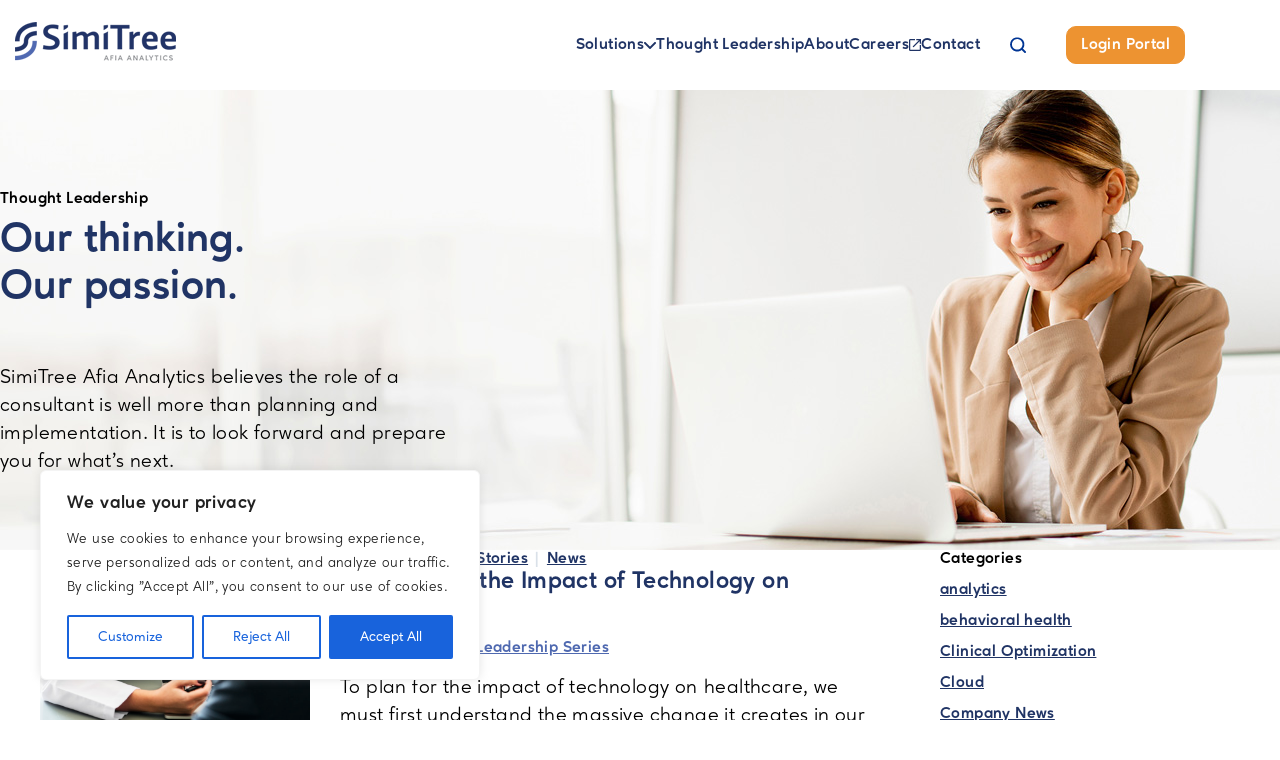

--- FILE ---
content_type: text/html; charset=UTF-8
request_url: https://afiahealth.com/tag/thought-leadership-series/
body_size: 65873
content:
<!DOCTYPE html>
<html lang="en-US" prefix="og: http://ogp.me/ns#" class="no-js">
<head>
	<meta charset="UTF-8">
	<meta name="viewport" content="width=device-width,initial-scale=1">
<title>Thought Leadership Series Archives | Afia</title>
<meta name='robots' content='noindex, nofollow' />

<!-- Google Tag Manager for WordPress by gtm4wp.com -->
<script data-cfasync="false" data-pagespeed-no-defer>
	var gtm4wp_datalayer_name = "dataLayer";
	var dataLayer = dataLayer || [];
</script>
<!-- End Google Tag Manager for WordPress by gtm4wp.com -->
<!-- This site is optimized with the Yoast SEO Premium plugin v9.2.1 - https://yoast.com/wordpress/plugins/seo/ -->
<meta name="robots" content="noindex,follow"/>
<meta property="og:locale" content="en_US" />
<meta property="og:type" content="object" />
<meta property="og:title" content="Thought Leadership Series Archives | Afia" />
<meta property="og:url" content="https://afiahealth.com/tag/thought-leadership-series/" />
<meta property="og:site_name" content="Afia" />
<meta name="twitter:card" content="summary" />
<meta name="twitter:title" content="Thought Leadership Series Archives | Afia" />
<meta name="twitter:site" content="@afiahealth" />
<script type='application/ld+json'>{"@context":"https:\/\/schema.org","@type":"Organization","url":"https:\/\/afiahealth.com\/","sameAs":["https:\/\/www.facebook.com\/afiahealth\/","https:\/\/www.linkedin.com\/company\/599567\/","https:\/\/twitter.com\/afiahealth"],"@id":"https:\/\/afiahealth.com\/#organization","name":"Afia","logo":"https:\/\/afiahealth.com\/wp-content\/uploads\/2018\/01\/afia-logo-631-rgb.jpg"}</script>
<!-- / Yoast SEO Premium plugin. -->

<link rel='dns-prefetch' href='//js.hs-scripts.com' />
<link rel='dns-prefetch' href='//s.w.org' />
<link rel="alternate" type="application/rss+xml" title="Afia &raquo; Thought Leadership Series Tag Feed" href="https://afiahealth.com/tag/thought-leadership-series/feed/" />
		<script type="text/javascript">
			window._wpemojiSettings = {"baseUrl":"https:\/\/s.w.org\/images\/core\/emoji\/13.0.1\/72x72\/","ext":".png","svgUrl":"https:\/\/s.w.org\/images\/core\/emoji\/13.0.1\/svg\/","svgExt":".svg","source":{"concatemoji":"https:\/\/afiahealth.com\/wp-includes\/js\/wp-emoji-release.min.js?ver=5.7.14"}};
			!function(e,a,t){var n,r,o,i=a.createElement("canvas"),p=i.getContext&&i.getContext("2d");function s(e,t){var a=String.fromCharCode;p.clearRect(0,0,i.width,i.height),p.fillText(a.apply(this,e),0,0);e=i.toDataURL();return p.clearRect(0,0,i.width,i.height),p.fillText(a.apply(this,t),0,0),e===i.toDataURL()}function c(e){var t=a.createElement("script");t.src=e,t.defer=t.type="text/javascript",a.getElementsByTagName("head")[0].appendChild(t)}for(o=Array("flag","emoji"),t.supports={everything:!0,everythingExceptFlag:!0},r=0;r<o.length;r++)t.supports[o[r]]=function(e){if(!p||!p.fillText)return!1;switch(p.textBaseline="top",p.font="600 32px Arial",e){case"flag":return s([127987,65039,8205,9895,65039],[127987,65039,8203,9895,65039])?!1:!s([55356,56826,55356,56819],[55356,56826,8203,55356,56819])&&!s([55356,57332,56128,56423,56128,56418,56128,56421,56128,56430,56128,56423,56128,56447],[55356,57332,8203,56128,56423,8203,56128,56418,8203,56128,56421,8203,56128,56430,8203,56128,56423,8203,56128,56447]);case"emoji":return!s([55357,56424,8205,55356,57212],[55357,56424,8203,55356,57212])}return!1}(o[r]),t.supports.everything=t.supports.everything&&t.supports[o[r]],"flag"!==o[r]&&(t.supports.everythingExceptFlag=t.supports.everythingExceptFlag&&t.supports[o[r]]);t.supports.everythingExceptFlag=t.supports.everythingExceptFlag&&!t.supports.flag,t.DOMReady=!1,t.readyCallback=function(){t.DOMReady=!0},t.supports.everything||(n=function(){t.readyCallback()},a.addEventListener?(a.addEventListener("DOMContentLoaded",n,!1),e.addEventListener("load",n,!1)):(e.attachEvent("onload",n),a.attachEvent("onreadystatechange",function(){"complete"===a.readyState&&t.readyCallback()})),(n=t.source||{}).concatemoji?c(n.concatemoji):n.wpemoji&&n.twemoji&&(c(n.twemoji),c(n.wpemoji)))}(window,document,window._wpemojiSettings);
		</script>
		<style type="text/css">
img.wp-smiley,
img.emoji {
	display: inline !important;
	border: none !important;
	box-shadow: none !important;
	height: 1em !important;
	width: 1em !important;
	margin: 0 .07em !important;
	vertical-align: -0.1em !important;
	background: none !important;
	padding: 0 !important;
}
</style>
	<link rel='stylesheet' id='wp-block-library-css'  href='https://afiahealth.com/wp-includes/css/dist/block-library/style.min.css?ver=5.7.14' type='text/css' media='all' />
<link rel='stylesheet' id='jquery-smooth-scroll-css'  href='https://afiahealth.com/wp-content/plugins/jquery-smooth-scroll/css/style.css?ver=5.7.14' type='text/css' media='all' />
<link rel='stylesheet' id='site-styles-css'  href='https://afiahealth.com/wp-content/themes/afia2017-new/style.min.css?ver=1699879421' type='text/css' media='all' />
<link rel='stylesheet' id='slb_core-css'  href='https://afiahealth.com/wp-content/plugins/simple-lightbox/client/css/app.css?ver=2.9.2' type='text/css' media='all' />
<script type='text/javascript' id='cookie-law-info-js-extra'>
/* <![CDATA[ */
var _ckyConfig = {"_ipData":[],"_assetsURL":"https:\/\/afiahealth.com\/wp-content\/plugins\/cookie-law-info\/lite\/frontend\/images\/","_publicURL":"https:\/\/afiahealth.com","_expiry":"365","_categories":[{"name":"Necessary","slug":"necessary","isNecessary":true,"ccpaDoNotSell":true,"cookies":[],"active":true,"defaultConsent":{"gdpr":true,"ccpa":true}},{"name":"Functional","slug":"functional","isNecessary":false,"ccpaDoNotSell":true,"cookies":[],"active":true,"defaultConsent":{"gdpr":false,"ccpa":false}},{"name":"Analytics","slug":"analytics","isNecessary":false,"ccpaDoNotSell":true,"cookies":[],"active":true,"defaultConsent":{"gdpr":false,"ccpa":false}},{"name":"Performance","slug":"performance","isNecessary":false,"ccpaDoNotSell":true,"cookies":[],"active":true,"defaultConsent":{"gdpr":false,"ccpa":false}},{"name":"Advertisement","slug":"advertisement","isNecessary":false,"ccpaDoNotSell":true,"cookies":[],"active":true,"defaultConsent":{"gdpr":false,"ccpa":false}}],"_activeLaw":"gdpr","_rootDomain":"","_block":"1","_showBanner":"1","_bannerConfig":{"settings":{"type":"box","position":"bottom-left","applicableLaw":"gdpr"},"behaviours":{"reloadBannerOnAccept":false,"loadAnalyticsByDefault":false,"animations":{"onLoad":"animate","onHide":"sticky"}},"config":{"revisitConsent":{"status":true,"tag":"revisit-consent","position":"bottom-left","meta":{"url":"#"},"styles":{"background-color":"#0056A7"},"elements":{"title":{"type":"text","tag":"revisit-consent-title","status":true,"styles":{"color":"#0056a7"}}}},"preferenceCenter":{"toggle":{"status":true,"tag":"detail-category-toggle","type":"toggle","states":{"active":{"styles":{"background-color":"#1863DC"}},"inactive":{"styles":{"background-color":"#D0D5D2"}}}}},"categoryPreview":{"status":false,"toggle":{"status":true,"tag":"detail-category-preview-toggle","type":"toggle","states":{"active":{"styles":{"background-color":"#1863DC"}},"inactive":{"styles":{"background-color":"#D0D5D2"}}}}},"videoPlaceholder":{"status":true,"styles":{"background-color":null,"border-color":"#000000cc","color":"#ffffff"}},"readMore":{"status":false,"tag":"readmore-button","type":"link","meta":{"noFollow":true,"newTab":true},"styles":{"color":"#1863DC","background-color":"transparent","border-color":"transparent"}},"auditTable":{"status":true}}},"_version":"3.0.4","_logConsent":"","_tags":[{"tag":"accept-button","styles":{"color":"#FFFFFF","background-color":"#1863DC","border-color":"#1863DC"}},{"tag":"reject-button","styles":{"color":"#1863DC","background-color":"transparent","border-color":"#1863DC"}},{"tag":"settings-button","styles":{"color":"#1863DC","background-color":"transparent","border-color":"#1863DC"}},{"tag":"readmore-button","styles":{"color":"#1863DC","background-color":"transparent","border-color":"transparent"}},{"tag":"donotsell-button","styles":{"color":"#1863DC","background-color":"transparent","border-color":"transparent"}},{"tag":"accept-button","styles":{"color":"#FFFFFF","background-color":"#1863DC","border-color":"#1863DC"}},{"tag":"revisit-consent","styles":{"background-color":"#0056A7"}}],"_shortCodes":[{"key":"cky_readmore","content":"<a href=\"#\" class=\"cky-policy\" aria-label=\"Read More\" target=\"_blank\" rel=\"noopener\" data-cky-tag=\"readmore-button\">Read More<\/a>","tag":"readmore-button","status":false,"attributes":{"rel":"nofollow","target":"_blank"}},{"key":"cky_show_desc","content":"<button class=\"cky-show-desc-btn\" data-cky-tag=\"show-desc-button\" aria-label=\"Show more\">Show more<\/button>","tag":"show-desc-button","status":true,"attributes":[]},{"key":"cky_hide_desc","content":"<button class=\"cky-show-desc-btn\" data-cky-tag=\"hide-desc-button\" aria-label=\"Show less\">Show less<\/button>","tag":"hide-desc-button","status":true,"attributes":[]},{"key":"cky_category_toggle_label","content":"[cky_{{status}}_category_label] [cky_preference_{{category_slug}}_title]","tag":"","status":true,"attributes":[]},{"key":"cky_enable_category_label","content":"Enable","tag":"","status":true,"attributes":[]},{"key":"cky_disable_category_label","content":"Disable","tag":"","status":true,"attributes":[]},{"key":"cky_video_placeholder","content":"<div class=\"video-placeholder-normal\" data-cky-tag=\"video-placeholder\" id=\"[UNIQUEID]\"><p class=\"video-placeholder-text-normal\" data-cky-tag=\"placeholder-title\">Please accept the cookie consent<\/p><\/div>","tag":"","status":true,"attributes":[]}],"_rtl":"","_providersToBlock":[]};
var _ckyStyles = {"css":".cky-overlay{background: #000000; opacity: 0.4; position: fixed; top: 0; left: 0; width: 100%; height: 100%; z-index: 99999999;}.cky-hide{display: none;}.cky-btn-revisit-wrapper{display: flex; align-items: center; justify-content: center; background: #0056a7; width: 60px; height: 60px; border-radius: 50%; position: fixed; z-index: 999999; cursor: pointer;}.cky-revisit-bottom-left{bottom: 15px; left: 15px;}.cky-revisit-bottom-right{bottom: 15px; right: 15px;}.cky-btn-revisit-wrapper .cky-btn-revisit{background: none; border: none; cursor: pointer; position: relative; margin: 0; padding: 0;}.cky-btn-revisit-wrapper .cky-btn-revisit img{max-width: fit-content; margin: 0; height: 36px; width: 36px;}.cky-revisit-bottom-left:hover::before{content: attr(data-tooltip); position: absolute; background: #333333; color: #ffffff; left: calc(100% + 7px); font-size: 14px; width: max-content; padding: 5px 8px; border-radius: 4px;}.cky-revisit-bottom-left:hover::after{position: absolute; content: \"\"; border: 5px solid transparent; left: calc(100% + 2px); border-left-width: 0; border-right-color: #333;}.cky-revisit-bottom-right:hover::before{content: attr(data-tooltip); position: absolute; background: #333333; color: #ffffff; right: calc(100% + 7px); font-size: 14px; width: max-content; padding: 5px 8px; border-radius: 4px;}.cky-revisit-bottom-right:hover::after{position: absolute; content: \"\"; border: 5px solid transparent; right: calc(100% + 2px); border-right-width: 0; border-left-color: #333;}.cky-revisit-hide{display: none;}.cky-consent-container{position: fixed; width: 440px; box-sizing: border-box; z-index: 9999999; border-radius: 6px;}.cky-consent-container .cky-consent-bar{background: #ffffff; border: 1px solid; padding: 20px 26px; box-shadow: 0 -1px 10px 0 #acabab4d; border-radius: 6px;}.cky-box-bottom-left{bottom: 40px; left: 40px;}.cky-box-bottom-right{bottom: 40px; right: 40px;}.cky-box-top-left{top: 40px; left: 40px;}.cky-box-top-right{top: 40px; right: 40px;}.cky-custom-brand-logo-wrapper .cky-custom-brand-logo{width: 100px; height: auto; margin: 0 0 12px 0;}.cky-notice .cky-title{color: #212121; font-weight: 700; font-size: 18px; line-height: 24px; margin: 0 0 12px 0;}.cky-notice-des *{font-size: 14px;}.cky-notice-des{color: #212121; font-size: 14px; line-height: 24px; font-weight: 400;}.cky-notice-des img{height: 25px; width: 25px;}.cky-consent-bar .cky-notice-des p{color: inherit; margin-top: 0;}.cky-notice-des p:last-child{margin-bottom: 0;}.cky-notice-des a.cky-policy,.cky-notice-des button.cky-policy{font-size: 14px; color: #1863dc; white-space: nowrap; cursor: pointer; background: transparent; border: 1px solid; text-decoration: underline;}.cky-notice-des button.cky-policy{padding: 0;}.cky-notice-des a.cky-policy:focus-visible,.cky-notice-des button.cky-policy:focus-visible,.cky-preference-content-wrapper .cky-show-desc-btn:focus-visible,.cky-accordion-header .cky-accordion-btn:focus-visible,.cky-preference-header .cky-btn-close:focus-visible,.cky-switch input[type=checkbox]:focus-visible,.cky-footer-wrapper a:focus-visible,.cky-btn:focus-visible{outline: 2px solid #1863dc; outline-offset: 2px;}.cky-btn:focus:not(:focus-visible),.cky-accordion-header .cky-accordion-btn:focus:not(:focus-visible),.cky-preference-content-wrapper .cky-show-desc-btn:focus:not(:focus-visible),.cky-btn-revisit-wrapper .cky-btn-revisit:focus:not(:focus-visible),.cky-preference-header .cky-btn-close:focus:not(:focus-visible),.cky-consent-bar .cky-banner-btn-close:focus:not(:focus-visible){outline: 0;}button.cky-show-desc-btn:not(:hover):not(:active){color: #1863dc; background: transparent;}button.cky-accordion-btn:not(:hover):not(:active),button.cky-banner-btn-close:not(:hover):not(:active),button.cky-btn-revisit:not(:hover):not(:active),button.cky-btn-close:not(:hover):not(:active){background: transparent;}.cky-consent-bar button:hover,.cky-modal.cky-modal-open button:hover,.cky-consent-bar button:focus,.cky-modal.cky-modal-open button:focus{text-decoration: none;}.cky-notice-btn-wrapper{display: flex; justify-content: flex-start; align-items: center; flex-wrap: wrap; margin-top: 16px;}.cky-notice-btn-wrapper .cky-btn{text-shadow: none; box-shadow: none;}.cky-btn{flex: auto; max-width: 100%; font-size: 14px; font-family: inherit; line-height: 24px; padding: 8px; font-weight: 500; margin: 0 8px 0 0; border-radius: 2px; cursor: pointer; text-align: center; text-transform: none; min-height: 0;}.cky-btn:hover{opacity: 0.8;}.cky-btn-customize{color: #1863dc; background: transparent; border: 2px solid #1863dc;}.cky-btn-reject{color: #1863dc; background: transparent; border: 2px solid #1863dc;}.cky-btn-accept{background: #1863dc; color: #ffffff; border: 2px solid #1863dc;}.cky-btn:last-child{margin-right: 0;}@media (max-width: 576px){.cky-box-bottom-left{bottom: 0; left: 0;}.cky-box-bottom-right{bottom: 0; right: 0;}.cky-box-top-left{top: 0; left: 0;}.cky-box-top-right{top: 0; right: 0;}}@media (max-width: 440px){.cky-box-bottom-left, .cky-box-bottom-right, .cky-box-top-left, .cky-box-top-right{width: 100%; max-width: 100%;}.cky-consent-container .cky-consent-bar{padding: 20px 0;}.cky-custom-brand-logo-wrapper, .cky-notice .cky-title, .cky-notice-des, .cky-notice-btn-wrapper{padding: 0 24px;}.cky-notice-des{max-height: 40vh; overflow-y: scroll;}.cky-notice-btn-wrapper{flex-direction: column; margin-top: 0;}.cky-btn{width: 100%; margin: 10px 0 0 0;}.cky-notice-btn-wrapper .cky-btn-customize{order: 2;}.cky-notice-btn-wrapper .cky-btn-reject{order: 3;}.cky-notice-btn-wrapper .cky-btn-accept{order: 1; margin-top: 16px;}}@media (max-width: 352px){.cky-notice .cky-title{font-size: 16px;}.cky-notice-des *{font-size: 12px;}.cky-notice-des, .cky-btn{font-size: 12px;}}.cky-modal.cky-modal-open{display: flex; visibility: visible; -webkit-transform: translate(-50%, -50%); -moz-transform: translate(-50%, -50%); -ms-transform: translate(-50%, -50%); -o-transform: translate(-50%, -50%); transform: translate(-50%, -50%); top: 50%; left: 50%; transition: all 1s ease;}.cky-modal{box-shadow: 0 32px 68px rgba(0, 0, 0, 0.3); margin: 0 auto; position: fixed; max-width: 100%; background: #ffffff; top: 50%; box-sizing: border-box; border-radius: 6px; z-index: 999999999; color: #212121; -webkit-transform: translate(-50%, 100%); -moz-transform: translate(-50%, 100%); -ms-transform: translate(-50%, 100%); -o-transform: translate(-50%, 100%); transform: translate(-50%, 100%); visibility: hidden; transition: all 0s ease;}.cky-preference-center{max-height: 79vh; overflow: hidden; width: 845px; overflow: hidden; flex: 1 1 0; display: flex; flex-direction: column; border-radius: 6px;}.cky-preference-header{display: flex; align-items: center; justify-content: space-between; padding: 22px 24px; border-bottom: 1px solid;}.cky-preference-header .cky-preference-title{font-size: 18px; font-weight: 700; line-height: 24px;}.cky-preference-header .cky-btn-close{cursor: pointer; vertical-align: middle; padding: 0; margin: 0; background: none; border: none; height: auto; width: auto; min-height: 0; line-height: 0; text-shadow: none; box-shadow: none;}.cky-preference-header .cky-btn-close img{margin: 0; height: 10px; width: 10px;}.cky-preference-body-wrapper{padding: 0 24px; flex: 1; overflow: auto; box-sizing: border-box;}.cky-preference-content-wrapper *{font-size: 14px;}.cky-preference-content-wrapper{font-size: 14px; line-height: 24px; font-weight: 400; padding: 12px 0; border-bottom: 1px solid;}.cky-preference-content-wrapper img{height: 25px; width: 25px;}.cky-preference-content-wrapper .cky-show-desc-btn{font-size: 14px; font-family: inherit; color: #1863dc; text-decoration: none; line-height: 24px; padding: 0; margin: 0; white-space: nowrap; cursor: pointer; background: transparent; border-color: transparent; text-transform: none; min-height: 0; text-shadow: none; box-shadow: none;}.cky-preference-body-wrapper .cky-preference-content-wrapper p{color: inherit; margin-top: 0;}.cky-preference-content-wrapper p:last-child{margin-bottom: 0;}.cky-accordion-wrapper{margin-bottom: 10px;}.cky-accordion{border-bottom: 1px solid;}.cky-accordion:last-child{border-bottom: none;}.cky-accordion .cky-accordion-item{display: flex; margin-top: 10px;}.cky-accordion .cky-accordion-body{display: none;}.cky-accordion.cky-accordion-active .cky-accordion-body{display: block; padding: 0 22px; margin-bottom: 16px;}.cky-accordion-header-wrapper{cursor: pointer; width: 100%;}.cky-accordion-item .cky-accordion-header{display: flex; justify-content: space-between; align-items: center;}.cky-accordion-header .cky-accordion-btn{font-size: 16px; font-family: inherit; color: #212121; line-height: 24px; background: none; border: none; font-weight: 700; padding: 0; margin: 0; cursor: pointer; text-transform: none; min-height: 0; text-shadow: none; box-shadow: none;}.cky-accordion-header .cky-always-active{color: #008000; font-weight: 600; line-height: 24px; font-size: 14px;}.cky-accordion-header-des *{font-size: 14px;}.cky-accordion-header-des{font-size: 14px; line-height: 24px; margin: 10px 0 16px 0;}.cky-accordion-header-wrapper .cky-accordion-header-des p{color: inherit; margin-top: 0;}.cky-accordion-chevron{margin-right: 22px; position: relative; cursor: pointer;}.cky-accordion-chevron-hide{display: none;}.cky-accordion .cky-accordion-chevron i::before{content: \"\"; position: absolute; border-right: 1.4px solid; border-bottom: 1.4px solid; border-color: inherit; height: 6px; width: 6px; -webkit-transform: rotate(-45deg); -moz-transform: rotate(-45deg); -ms-transform: rotate(-45deg); -o-transform: rotate(-45deg); transform: rotate(-45deg); transition: all 0.2s ease-in-out; top: 8px;}.cky-accordion.cky-accordion-active .cky-accordion-chevron i::before{-webkit-transform: rotate(45deg); -moz-transform: rotate(45deg); -ms-transform: rotate(45deg); -o-transform: rotate(45deg); transform: rotate(45deg);}.cky-audit-table{background: #f4f4f4; border-radius: 6px;}.cky-audit-table .cky-empty-cookies-text{color: inherit; font-size: 12px; line-height: 24px; margin: 0; padding: 10px;}.cky-audit-table .cky-cookie-des-table{font-size: 12px; line-height: 24px; font-weight: normal; padding: 15px 10px; border-bottom: 1px solid; border-bottom-color: inherit; margin: 0;}.cky-audit-table .cky-cookie-des-table:last-child{border-bottom: none;}.cky-audit-table .cky-cookie-des-table li{list-style-type: none; display: flex; padding: 3px 0;}.cky-audit-table .cky-cookie-des-table li:first-child{padding-top: 0;}.cky-cookie-des-table li div:first-child{width: 100px; font-weight: 600; word-break: break-word; word-wrap: break-word;}.cky-cookie-des-table li div:last-child{flex: 1; word-break: break-word; word-wrap: break-word; margin-left: 8px;}.cky-cookie-des-table li div:last-child p{color: inherit; margin-top: 0;}.cky-cookie-des-table li div:last-child p:last-child{margin-bottom: 0;}.cky-footer-shadow{display: block; width: 100%; height: 40px; background: linear-gradient(180deg, rgba(255, 255, 255, 0) 0%, #ffffff 100%); position: absolute; bottom: calc(100% - 1px);}.cky-footer-wrapper{position: relative;}.cky-prefrence-btn-wrapper{display: flex; flex-wrap: wrap; align-items: center; justify-content: center; padding: 22px 24px; border-top: 1px solid;}.cky-prefrence-btn-wrapper .cky-btn{text-shadow: none; box-shadow: none;}.cky-btn-preferences{color: #1863dc; background: transparent; border: 2px solid #1863dc;}.cky-preference-header,.cky-preference-body-wrapper,.cky-preference-content-wrapper,.cky-accordion-wrapper,.cky-accordion,.cky-accordion-wrapper,.cky-footer-wrapper,.cky-prefrence-btn-wrapper{border-color: inherit;}@media (max-width: 845px){.cky-modal{max-width: calc(100% - 16px);}}@media (max-width: 576px){.cky-modal{max-width: 100%;}.cky-preference-center{max-height: 100vh;}.cky-prefrence-btn-wrapper{flex-direction: column;}.cky-accordion.cky-accordion-active .cky-accordion-body{padding-right: 0;}.cky-prefrence-btn-wrapper .cky-btn{width: 100%; margin: 10px 0 0 0;}.cky-prefrence-btn-wrapper .cky-btn-reject{order: 3;}.cky-prefrence-btn-wrapper .cky-btn-accept{order: 1; margin-top: 0;}.cky-prefrence-btn-wrapper .cky-btn-preferences{order: 2;}}@media (max-width: 425px){.cky-accordion-chevron{margin-right: 15px;}.cky-accordion.cky-accordion-active .cky-accordion-body{padding: 0 15px;}}@media (max-width: 352px){.cky-preference-header .cky-preference-title{font-size: 16px;}.cky-preference-header{padding: 16px 24px;}.cky-preference-content-wrapper *, .cky-accordion-header-des *{font-size: 12px;}.cky-preference-content-wrapper, .cky-preference-content-wrapper .cky-show-more, .cky-accordion-header .cky-always-active, .cky-accordion-header-des, .cky-preference-content-wrapper .cky-show-desc-btn, .cky-notice-des a.cky-policy{font-size: 12px;}.cky-accordion-header .cky-accordion-btn{font-size: 14px;}}.cky-switch{display: flex;}.cky-switch input[type=checkbox]{position: relative; width: 44px; height: 24px; margin: 0; background: #d0d5d2; -webkit-appearance: none; border-radius: 50px; cursor: pointer; outline: 0; border: none; top: 0;}.cky-switch input[type=checkbox]:checked{background: #1863dc;}.cky-switch input[type=checkbox]:before{position: absolute; content: \"\"; height: 20px; width: 20px; left: 2px; bottom: 2px; border-radius: 50%; background-color: white; -webkit-transition: 0.4s; transition: 0.4s; margin: 0;}.cky-switch input[type=checkbox]:after{display: none;}.cky-switch input[type=checkbox]:checked:before{-webkit-transform: translateX(20px); -ms-transform: translateX(20px); transform: translateX(20px);}@media (max-width: 425px){.cky-switch input[type=checkbox]{width: 38px; height: 21px;}.cky-switch input[type=checkbox]:before{height: 17px; width: 17px;}.cky-switch input[type=checkbox]:checked:before{-webkit-transform: translateX(17px); -ms-transform: translateX(17px); transform: translateX(17px);}}.cky-consent-bar .cky-banner-btn-close{position: absolute; right: 9px; top: 5px; background: none; border: none; cursor: pointer; padding: 0; margin: 0; height: auto; width: auto; min-height: 0; line-height: 0; text-shadow: none; box-shadow: none;}.cky-consent-bar .cky-banner-btn-close img{height: 9px; width: 9px; margin: 0;}.cky-notice-group{font-size: 14px; line-height: 24px; font-weight: 400; color: #212121;}.cky-btn-do-not-sell{flex: none; font-size: 14px; line-height: 24px; padding: 0; font-weight: 500; border-radius: 2px; border: none; white-space: nowrap; cursor: pointer; text-align: left; color: #1863dc; background: transparent; border-color: #1863dc;}.cky-notice-btn-wrapper .cky-btn-do-not-sell{box-shadow: none; text-shadow: none;}.cky-consent-bar .cky-banner-btn-close:focus-visible,.cky-notice-des a.cky-policy:focus-visible,.cky-notice-des button.cky-policy:focus-visible,.cky-btn-do-not-sell:focus-visible,.cky-opt-out-btn-wrapper .cky-btn:focus-visible{outline: 2px solid #1863dc; outline-offset: 2px;}@media (max-width: 440px){.cky-consent-container{width: 100%;}}@media (max-width: 352px){.cky-notice-des a.cky-policy{font-size: 12px;}}.cky-opt-out{width: 400px; border-radius: 6px;}.cky-opt-out .cky-opt-out-body{padding: 32px; border-radius: 6px 6px 0 0;}.cky-opt-out-text{margin-bottom: 20px; font-size: 16px; line-height: 24px; font-weight: 600; text-align: center;}.cky-opt-out-btn-wrapper{display: flex; flex-wrap: wrap; justify-content: center; align-items: center;}.cky-opt-out-btn-wrapper .cky-btn{flex: none; width: auto; margin: 0 12px 0 0; border-radius: 2px; padding: 5px 12px; cursor: pointer; text-align: center; white-space: normal; font-size: 14px; line-height: 24px; font-weight: 500; text-decoration: none; text-shadow: none; box-shadow: none;}.cky-btn-cancel{border: 1px solid #dedfe0; background: transparent; color: #858585;}.cky-btn:last-child{margin-right: 0;}.cky-btn-confirm{background: #1863dc; color: #f4f4f4; border: 1px solid #1863dc;}@media (max-width: 400px){.cky-opt-out{width: 300px;}}@media (max-width: 352px){.cky-btn-do-not-sell, .cky-opt-out-btn-wrapper .cky-btn{font-size: 12px;}.cky-opt-out-text{font-size: 14px;}}.video-placeholder-youtube{background-size: 100% 100%; background-position: center; background-repeat: no-repeat; background-color: #b2b0b059; position: relative; display: flex; align-items: center; justify-content: center; max-width: 100%;}.video-placeholder-text-youtube{text-align: center; align-items: center; padding: 10px 16px; background-color: #000000cc; color: #ffffff; border: 1px solid;}.video-placeholder-normal{background-image: url(\"\/wp-content\/plugins\/cookie-law-info\/lite\/frontend\/images\/placeholder.svg\"); background-size: 80px; background-position: center; background-repeat: no-repeat; background-color: #b2b0b059; position: relative; display: flex; align-items: flex-end; justify-content: center; max-width: 100%;}.video-placeholder-text-normal{align-items: center; padding: 10px 16px; text-align: center; border: 1px solid;}.cky-rtl{direction: rtl; text-align: right;}.cky-rtl .cky-banner-btn-close{left: 9px; right: auto;}.cky-rtl .cky-notice-btn-wrapper .cky-btn:last-child{margin-right: 8px;}.cky-rtl .cky-notice-btn-wrapper .cky-btn:first-child{margin-right: 0;}.cky-rtl .cky-notice-btn-wrapper{margin-left: 0;}.cky-rtl .cky-prefrence-btn-wrapper .cky-btn{margin-right: 8px;}.cky-rtl .cky-prefrence-btn-wrapper .cky-btn:first-child{margin-right: 0;}.cky-rtl .cky-accordion .cky-accordion-chevron i::before{border: none; border-left: 1.4px solid; border-top: 1.4px solid; left: 12px;}.cky-rtl .cky-accordion.cky-accordion-active .cky-accordion-chevron i::before{-webkit-transform: rotate(-135deg); -moz-transform: rotate(-135deg); -ms-transform: rotate(-135deg); -o-transform: rotate(-135deg); transform: rotate(-135deg);}@media (max-width: 768px){.cky-rtl .cky-notice-btn-wrapper{margin-right: 0}}@media (max-width: 576px){.cky-rtl .cky-notice-btn-wrapper .cky-btn:last-child{margin-right: 0;}.cky-rtl .cky-prefrence-btn-wrapper .cky-btn{margin-right: 0;}.cky-rtl .cky-accordion.cky-accordion-active .cky-accordion-body{padding: 0 22px 0 0;}}@media (max-width: 425px){.cky-rtl .cky-accordion.cky-accordion-active .cky-accordion-body{padding: 0 15px 0 0;}}.cky-rtl .cky-opt-out-btn-wrapper .cky-btn{margin-right: 12px;}.cky-rtl .cky-opt-out-btn-wrapper .cky-btn:first-child{margin-right: 0;}.cky-rtl .cky-notice-btn-wrapper .cky-btn-do-not-sell{text-align: right;}"};
/* ]]> */
</script>
<script type='text/javascript' src='https://afiahealth.com/wp-content/plugins/cookie-law-info/lite/frontend/js/script.min.js?ver=3.0.4' id='cookie-law-info-js'></script>
<script type='text/javascript' src='https://afiahealth.com/wp-includes/js/jquery/jquery.min.js?ver=3.5.1' id='jquery-core-js'></script>
<script type='text/javascript' src='https://afiahealth.com/wp-includes/js/jquery/jquery-migrate.min.js?ver=3.3.2' id='jquery-migrate-js'></script>
<link rel="https://api.w.org/" href="https://afiahealth.com/wp-json/" /><link rel="alternate" type="application/json" href="https://afiahealth.com/wp-json/wp/v2/tags/760" /><link rel="EditURI" type="application/rsd+xml" title="RSD" href="https://afiahealth.com/xmlrpc.php?rsd" />
<link rel="wlwmanifest" type="application/wlwmanifest+xml" href="https://afiahealth.com/wp-includes/wlwmanifest.xml" /> 
<meta name="generator" content="WordPress 5.7.14" />
			<!-- DO NOT COPY THIS SNIPPET! Start of Page Analytics Tracking for HubSpot WordPress plugin v9.0.338-->
			<script type="text/javascript" class="hsq-set-content-id" data-content-id="listing-page">
				var _hsq = _hsq || [];
				_hsq.push(["setContentType", "listing-page"]);
			</script>
			<!-- DO NOT COPY THIS SNIPPET! End of Page Analytics Tracking for HubSpot WordPress plugin -->
			
<!-- Google Tag Manager for WordPress by gtm4wp.com -->
<!-- GTM Container placement set to manual -->
<script data-cfasync="false" data-pagespeed-no-defer type="text/javascript">
	var dataLayer_content = {"pagePostType":"post","pagePostType2":"tag-post"};
	dataLayer.push( dataLayer_content );
</script>
<script data-cfasync="false">
(function(w,d,s,l,i){w[l]=w[l]||[];w[l].push({'gtm.start':
new Date().getTime(),event:'gtm.js'});var f=d.getElementsByTagName(s)[0],
j=d.createElement(s),dl=l!='dataLayer'?'&l='+l:'';j.async=true;j.src=
'//www.googletagmanager.com/gtm.'+'js?id='+i+dl;f.parentNode.insertBefore(j,f);
})(window,document,'script','dataLayer','GTM-TCP7JVS');
</script>
<!-- End Google Tag Manager -->
<!-- End Google Tag Manager for WordPress by gtm4wp.com --><link rel="icon" href="https://afiahealth.com/wp-content/uploads/2017/03/favicon-150x150.png" sizes="32x32" />
<link rel="icon" href="https://afiahealth.com/wp-content/uploads/2017/03/favicon-300x300.png" sizes="192x192" />
<link rel="apple-touch-icon" href="https://afiahealth.com/wp-content/uploads/2017/03/favicon-300x300.png" />
<meta name="msapplication-TileImage" content="https://afiahealth.com/wp-content/uploads/2017/03/favicon-300x300.png" />
<!-- Google tag (gtag.js) --> <script async src="https://www.googletagmanager.com/gtag/js?id=G-VG2SG7TP8Q"></script> <script> window.dataLayer = window.dataLayer || []; function gtag(){dataLayer.push(arguments);} gtag('js', new Date()); gtag('config', 'G-VG2SG7TP8Q'); </script>
</head>

<body class="archive tag tag-thought-leadership-series tag-760">

<!-- GTM Container placement set to manual -->
<!-- Google Tag Manager (noscript) -->
				<noscript><iframe src="https://www.googletagmanager.com/ns.html?id=GTM-TCP7JVS" height="0" width="0" style="display:none;visibility:hidden" aria-hidden="true"></iframe></noscript>
<!-- End Google Tag Manager (noscript) -->	<header class="pageheader">
		<div class="ph-wrapper">
			<div class="ph-logo">
				<a href="https://afiahealth.com/">
					<img width="161" height="40" src="https://afiahealth.com/wp-content/themes/afia2017-new/images/logo.png" srcset="https://afiahealth.com/wp-content/themes/afia2017-new/images/logo@2x.png 2x" alt="Home">
				</a>
			</div>
			<button type="button" class="ph-searchbtn ph-searchbtn-mobile" data-buttontype="search" aria-hidden="true">
				<svg xmlns="http://www.w3.org/2000/svg" width="16" height="16" viewBox="0 0 33 33"><path fill-rule="evenodd" fill="currentColor" d="M32.379 32.407a1.967 1.967 0 0 1-2.809 0l-5.574-5.634c-2.526 2.014-5.705 3.226-9.164 3.226C6.652 29.999.2 23.272.2 15.4.2 6.736 6.652.9 14.832.9c8.288 0 14.835 5.836 14.835 14.5 0 2.93-1.09 5.996-2.91 8.485l5.622 5.684a2.02 2.02 0 0 1 0 2.838ZM14.832 4.25C8.843 4.25 3.97 8.95 3.97 15.4c0 6.18 4.873 10.583 10.862 10.583S25.694 21.58 25.694 15.4c0-6.45-4.873-11.15-10.862-11.15Z" /></svg>
				<span class="screen-reader-text">Search</span>
			</button>
			<button type="button" class="ph-menubtn" data-buttontype="menu">
				<span class="ph-menubtn-open">
					<svg xmlns="http://www.w3.org/2000/svg" width="18" height="14" viewBox="0 0 35 28" aria-hidden="true"><path fill-rule="evenodd" fill="currentColor" d="M0 27.999V22h34.999v5.999H0ZM0 11h34.999v5.999H0V11ZM0 0h34.999v5.999H0V0Z" /></svg>				</span>
				<span class="ph-menubtn-close">
					<svg xmlns="http://www.w3.org/2000/svg" width="15" height="15" viewBox="0 0 30 30"><path fill-rule="evenodd" fill="currentColor" d="M30.5 4.281 19.265 15.22l10.584 10.386-4.243 4.243L15.22 19.264 4.281 30.5.5 25.718l10.235-10.741L.15 4.393 4.393.15l10.584 10.584L25.718.5 30.5 4.281Z" /></svg>
				</span>
				<span class="screen-reader-text">Menu</span>
			</button>
			<div class="ph-menu">
				<button type="button" class="ph-searchbtn ph-searchbtn-desktop" data-buttontype="search">
					<span class="ph-searchbtn-open">
						<svg xmlns="http://www.w3.org/2000/svg" width="16" height="16" viewBox="0 0 33 33"><path fill-rule="evenodd" fill="currentColor" d="M32.379 32.407a1.967 1.967 0 0 1-2.809 0l-5.574-5.634c-2.526 2.014-5.705 3.226-9.164 3.226C6.652 29.999.2 23.272.2 15.4.2 6.736 6.652.9 14.832.9c8.288 0 14.835 5.836 14.835 14.5 0 2.93-1.09 5.996-2.91 8.485l5.622 5.684a2.02 2.02 0 0 1 0 2.838ZM14.832 4.25C8.843 4.25 3.97 8.95 3.97 15.4c0 6.18 4.873 10.583 10.862 10.583S25.694 21.58 25.694 15.4c0-6.45-4.873-11.15-10.862-11.15Z" /></svg>
					</span>
					<span class="ph-searchbtn-close">
						<svg xmlns="http://www.w3.org/2000/svg" width="15" height="15" viewBox="0 0 30 30"><path fill-rule="evenodd" fill="currentColor" d="M30.5 4.281 19.265 15.22l10.584 10.386-4.243 4.243L15.22 19.264 4.281 30.5.5 25.718l10.235-10.741L.15 4.393 4.393.15l10.584 10.584L25.718.5 30.5 4.281Z" /></svg>
					</span>
					<span class="screen-reader-text">Search</span>
				</button>
				<div class="ph-searchform">
					<form role="search" method="get" action="https://afiahealth.com/">
						<span class="ph-searchform-icon" aria-hidden="true"><svg xmlns="http://www.w3.org/2000/svg" width="16" height="16" viewBox="0 0 33 33"><path fill-rule="evenodd" fill="currentColor" d="M32.379 32.407a1.967 1.967 0 0 1-2.809 0l-5.574-5.634c-2.526 2.014-5.705 3.226-9.164 3.226C6.652 29.999.2 23.272.2 15.4.2 6.736 6.652.9 14.832.9c8.288 0 14.835 5.836 14.835 14.5 0 2.93-1.09 5.996-2.91 8.485l5.622 5.684a2.02 2.02 0 0 1 0 2.838ZM14.832 4.25C8.843 4.25 3.97 8.95 3.97 15.4c0 6.18 4.873 10.583 10.862 10.583S25.694 21.58 25.694 15.4c0-6.45-4.873-11.15-10.862-11.15Z" /></svg>
</span>
						<label for="search-field" class="screen-reader-text">Search for:</label>
						<input type="search" class="ph-searchform-searchfield" id="search-field" name="s" value="" placeholder="start typing here" required>
					</form>
				</div>
				<div class="ph-menu2">
<ul id="menu-header-2" class="semlist"><li id="menu-item-5652" class="menu-item menu-item-type-post_type menu-item-object-page menu-item-has-children menu-item-5652"><a href="https://afiahealth.com/solutions/">Solutions</a>
<ul class="sub-menu">
	<li id="menu-item-5657" class="menu-item menu-item-type-post_type menu-item-object-page menu-item-5657"><a href="https://afiahealth.com/solutions/afia-navigator/">Afia Navigator</a></li>
	<li id="menu-item-5656" class="menu-item menu-item-type-post_type menu-item-object-page menu-item-5656"><a href="https://afiahealth.com/solutions/market-analysis-platform/">Market Analysis Platform</a></li>
	<li id="menu-item-5655" class="menu-item menu-item-type-post_type menu-item-object-page menu-item-5655"><a href="https://afiahealth.com/solutions/financial-benchmarking/">The Financial Monitor</a></li>
	<li id="menu-item-5654" class="menu-item menu-item-type-post_type menu-item-object-page menu-item-5654"><a href="https://afiahealth.com/solutions/financial-analysis/">Financial Analysis</a></li>
	<li id="menu-item-5653" class="menu-item menu-item-type-post_type menu-item-object-page menu-item-5653"><a href="https://afiahealth.com/solutions/market-assessment/">Market Assessment</a></li>
	<li id="menu-item-5889" class="menu-item menu-item-type-post_type menu-item-object-page menu-item-5889"><a href="https://afiahealth.com/solutions/compass/">Compass</a></li>
</ul>
</li>
<li id="menu-item-5591" class="menu-item menu-item-type-post_type menu-item-object-page current_page_parent menu-item-5591"><a href="https://afiahealth.com/thought-leadership/">Thought Leadership</a></li>
<li id="menu-item-5596" class="menu-item menu-item-type-post_type menu-item-object-page menu-item-5596"><a href="https://afiahealth.com/about-afia/">About</a></li>
<li id="menu-item-5684" class="extlink menu-item menu-item-type-custom menu-item-object-custom menu-item-5684"><a href="https://www2.jobdiva.com/portal/?a=23jdnwfxnv0gdbj2xcoofz7glnr02g04361ggqbwk1cj4ojzuf5f687dz93zn3j4&#038;compid=0#/">Careers</a></li>
<li id="menu-item-5597" class="menu-item menu-item-type-post_type menu-item-object-page menu-item-5597"><a href="https://afiahealth.com/contact/">Contact</a></li>
</ul>				</div>
				<div class="ph-loginlink">
					<a href="https://afiahealth.com/login-portal/" class="btn">Login Portal</a>
				</div>
			</div>
		</div>
	</header>
	<span id="top" tabindex="-1"></span>
	<!-- END HEADER-->

	<div class="header header-img" style="background-image:url('https://afiahealth.com/wp-content/uploads/2023/10/fma-tl.jpg');">
		<div class="wrapper">
			<div class="header-img-title">Thought Leadership</div>
			<h1>Our thinking.<br />
Our passion.</h1>
			<div class="header-img-img" style="background-image:url('https://afiahealth.com/wp-content/uploads/2023/10/fma-tl.jpg');"></div>
			<div class="header-img-content"><p>SimiTree Afia Analytics believes the role of a consultant is well more than planning and implementation. It is to look forward and prepare you for what’s next.</p>
</div>
		</div>
	</div>
	<div class="archive-list">
		<div class="wrapper clearfix">
			<div class="archive-filter1">View: 
				<ul class="ul-reset">
					<li><a href="https://afiahealth.com/thought-leadership/">All</a></li>
	<li class="cat-item cat-item-1"><a href="https://afiahealth.com/category/insights/">Insights</a>
</li>
	<li class="cat-item cat-item-167"><a href="https://afiahealth.com/category/webinars/">Webinars</a>
</li>
	<li class="cat-item cat-item-168"><a href="https://afiahealth.com/category/white-papers/">White Papers</a>
</li>
	<li class="cat-item cat-item-185"><a href="https://afiahealth.com/category/success-stories/">Success Stories</a>
</li>
	<li class="cat-item cat-item-1663"><a href="https://afiahealth.com/category/news/">News</a>
</li>
				</ul>
				<button type="button" id="open-filter" class="open-filter">Filter</button>
			</div>
			<div id="archive-filter2-mask" class="archive-filter2-mask"></div>
			<div id="hidden-filter" class="archive-filter2">
				<button type="button" id="close-filter" class="close-filter">Close</button>
				<div class="archive-filter2-1">Categories
<ul class="ul-reset"><li><a href="https://afiahealth.com/tag/analytics/">analytics</a></li><li><a href="https://afiahealth.com/tag/behavioral-health/">behavioral health</a></li><li><a href="https://afiahealth.com/tag/clinical-optimization/">Clinical Optimization</a></li><li><a href="https://afiahealth.com/tag/cloud/">Cloud</a></li><li><a href="https://afiahealth.com/tag/company-news/">Company News</a></li><li><a href="https://afiahealth.com/tag/data/">data</a></li><li><a href="https://afiahealth.com/tag/data-driven-decision-making/">Data-Driven Decision Making</a></li><li><a href="https://afiahealth.com/tag/ehr-implementation/">EHR Implementation</a></li><li><a href="https://afiahealth.com/tag/ehr-selection/">EHR Selection</a></li><li><a href="https://afiahealth.com/tag/electronic-health-records/">Electronic Health Records</a></li><li><a href="https://afiahealth.com/tag/integrated-healthcare/">Integrated Healthcare</a></li><li><a href="https://afiahealth.com/tag/it/">IT</a></li><li><a href="https://afiahealth.com/tag/it-optimization/">IT Optimization</a></li><li><a href="https://afiahealth.com/tag/revenue-cycle-optimization/">Revenue Cycle Optimization</a></li><li><a href="https://afiahealth.com/tag/security/">Security</a></li><li class="current-tag"><a href="https://afiahealth.com/tag/thought-leadership-series/">Thought Leadership Series</a></li></ul>				</div>
				<div class="archive-filter2-2">Archive
					<select id="archive-dd" class="archive-dd">
						<option value="">Select an Option</option>
	<option value='https://afiahealth.com/2023/04/'> April 2023 </option>
	<option value='https://afiahealth.com/2022/10/'> October 2022 </option>
	<option value='https://afiahealth.com/2022/06/'> June 2022 </option>
	<option value='https://afiahealth.com/2022/05/'> May 2022 </option>
	<option value='https://afiahealth.com/2022/01/'> January 2022 </option>
	<option value='https://afiahealth.com/2021/11/'> November 2021 </option>
	<option value='https://afiahealth.com/2021/10/'> October 2021 </option>
	<option value='https://afiahealth.com/2021/08/'> August 2021 </option>
	<option value='https://afiahealth.com/2021/05/'> May 2021 </option>
	<option value='https://afiahealth.com/2021/03/'> March 2021 </option>
	<option value='https://afiahealth.com/2021/02/'> February 2021 </option>
	<option value='https://afiahealth.com/2021/01/'> January 2021 </option>
	<option value='https://afiahealth.com/2019/11/'> November 2019 </option>
	<option value='https://afiahealth.com/2018/12/'> December 2018 </option>
	<option value='https://afiahealth.com/2018/11/'> November 2018 </option>
	<option value='https://afiahealth.com/2018/08/'> August 2018 </option>
	<option value='https://afiahealth.com/2018/07/'> July 2018 </option>
	<option value='https://afiahealth.com/2018/05/'> May 2018 </option>
	<option value='https://afiahealth.com/2018/04/'> April 2018 </option>
	<option value='https://afiahealth.com/2018/03/'> March 2018 </option>
	<option value='https://afiahealth.com/2018/02/'> February 2018 </option>
	<option value='https://afiahealth.com/2018/01/'> January 2018 </option>
	<option value='https://afiahealth.com/2017/10/'> October 2017 </option>
	<option value='https://afiahealth.com/2017/09/'> September 2017 </option>
	<option value='https://afiahealth.com/2017/08/'> August 2017 </option>
	<option value='https://afiahealth.com/2017/07/'> July 2017 </option>
	<option value='https://afiahealth.com/2017/05/'> May 2017 </option>
	<option value='https://afiahealth.com/2017/04/'> April 2017 </option>
	<option value='https://afiahealth.com/2017/03/'> March 2017 </option>
	<option value='https://afiahealth.com/2017/01/'> January 2017 </option>
	<option value='https://afiahealth.com/2016/12/'> December 2016 </option>
	<option value='https://afiahealth.com/2016/09/'> September 2016 </option>
	<option value='https://afiahealth.com/2016/08/'> August 2016 </option>
	<option value='https://afiahealth.com/2016/07/'> July 2016 </option>
	<option value='https://afiahealth.com/2016/03/'> March 2016 </option>
	<option value='https://afiahealth.com/2016/01/'> January 2016 </option>
	<option value='https://afiahealth.com/2015/11/'> November 2015 </option>
	<option value='https://afiahealth.com/2015/09/'> September 2015 </option>
	<option value='https://afiahealth.com/2015/08/'> August 2015 </option>
	<option value='https://afiahealth.com/2015/07/'> July 2015 </option>
	<option value='https://afiahealth.com/2015/02/'> February 2015 </option>
	<option value='https://afiahealth.com/2015/01/'> January 2015 </option>
	<option value='https://afiahealth.com/2014/12/'> December 2014 </option>
	<option value='https://afiahealth.com/2014/11/'> November 2014 </option>
	<option value='https://afiahealth.com/2014/09/'> September 2014 </option>
	<option value='https://afiahealth.com/2014/07/'> July 2014 </option>
					</select>
				</div>
			</div>
			<div class="archive-list-posts">
				<ul class="ul-reset">
					<li class="archive-list-posts-post clearfix">
<div class="blog-list-thumb">
<a href="https://afiahealth.com/impact-of-technology-on-healthcare/"><img width="870" height="533" src="https://afiahealth.com/wp-content/uploads/2018/08/pexels-photo-1282308.jpeg" class="attachment-full size-full wp-post-image" alt="doctor pointing at laptop" loading="lazy" srcset="https://afiahealth.com/wp-content/uploads/2018/08/pexels-photo-1282308.jpeg 870w, https://afiahealth.com/wp-content/uploads/2018/08/pexels-photo-1282308-300x184.jpeg 300w, https://afiahealth.com/wp-content/uploads/2018/08/pexels-photo-1282308-768x471.jpeg 768w, https://afiahealth.com/wp-content/uploads/2018/08/pexels-photo-1282308-370x226.jpeg 370w, https://afiahealth.com/wp-content/uploads/2018/08/pexels-photo-1282308-270x165.jpeg 270w" sizes="(max-width: 870px) 100vw, 870px" /></a>
</div>
<div class="blog-list-content">
	<a class="blog-list-link" href="https://afiahealth.com/impact-of-technology-on-healthcare/">Planning for the Impact of Technology on Healthcare</a>
	<div class="blog-list-cattags">
<a href="https://afiahealth.com/category/insights/" rel="category tag">Insights</a>
<ul class="ul-reset taglist"><li><a href="https://afiahealth.com/tag/thought-leadership-series/" rel="tag">Thought Leadership Series</a></li></ul>
	</div>
	<p class="blog-list-excerpt">To plan for the impact of technology on healthcare, we must first understand the massive change it creates in our behavior and how we work. The significant changes in our world are often unconcerned with our priorities and budgets. The boundaries of healthcare often clash with change, and our strategic plans switch from a place of [&hellip;]</p>
</div>
					</li>
					<li class="archive-list-posts-post clearfix">
<div class="blog-list-thumb">
<a href="https://afiahealth.com/current-issues-opportunities-individuals-living-idd/"><img src="https://afiahealth.com/wp-content/uploads/2017/03/blog-thumb-default.jpg" alt=""></a>
</div>
<div class="blog-list-content">
	<a class="blog-list-link" href="https://afiahealth.com/current-issues-opportunities-individuals-living-idd/">Current Issues and Opportunities for Individuals Living with IDD</a>
	<div class="blog-list-cattags">
<a href="https://afiahealth.com/category/insights/" rel="category tag">Insights</a>
<ul class="ul-reset taglist"><li><a href="https://afiahealth.com/tag/thought-leadership-series/" rel="tag">Thought Leadership Series</a></li></ul>
	</div>
	<p class="blog-list-excerpt">Individuals with intellectual and developmental disabilities (IDD) face distinctive issues unlike those of the general population. These individuals are challenged with difficulties ranging from educational segregation and lack of special education funding to issues with healthcare access and occupational training. However, as technology continues to develop, and as new technologies emerge, we see an expansion [&hellip;]</p>
</div>
					</li>
					<li class="archive-list-posts-post clearfix">
<div class="blog-list-thumb">
<a href="https://afiahealth.com/assessing-the-changing-healthcare-landscape/"><img src="https://afiahealth.com/wp-content/uploads/2017/03/blog-thumb-default.jpg" alt=""></a>
</div>
<div class="blog-list-content">
	<a class="blog-list-link" href="https://afiahealth.com/assessing-the-changing-healthcare-landscape/">Assessing the Changing Healthcare Landscape</a>
	<div class="blog-list-cattags">
<a href="https://afiahealth.com/category/insights/" rel="category tag">Insights</a>
<ul class="ul-reset taglist"><li><a href="https://afiahealth.com/tag/thought-leadership-series/" rel="tag">Thought Leadership Series</a></li></ul>
	</div>
	<p class="blog-list-excerpt">Which way is up? It’s hard to make heads or tails of today’s healthcare landscape. Some people are ecstatic with the potential changes in policy that seem to be coming around the corner, and others feel that the sky is falling. No matter your political affiliation, though, most agree that the constant change in policies [&hellip;]</p>
</div>
					</li>
					<li class="archive-list-posts-post clearfix">
<div class="blog-list-thumb">
<a href="https://afiahealth.com/leading-managing-complex-change/"><img src="https://afiahealth.com/wp-content/uploads/2017/03/blog-thumb-default.jpg" alt=""></a>
</div>
<div class="blog-list-content">
	<a class="blog-list-link" href="https://afiahealth.com/leading-managing-complex-change/">Strategies for Implementing Change in Healthcare</a>
	<div class="blog-list-cattags">
<a href="https://afiahealth.com/category/insights/" rel="category tag">Insights</a>
<ul class="ul-reset taglist"><li><a href="https://afiahealth.com/tag/thought-leadership-series/" rel="tag">Thought Leadership Series</a></li></ul>
	</div>
	<p class="blog-list-excerpt">Change is the new normal for leadership In today’s competitive environment, behavioral healthcare providers are continually dealing with change &#8211; both expected and unexpected. Some of these changes you can control (like quality improvement initiatives) and some you cannot (like regulations). Organizations that don&#8217;t evolve risk being left behind. The good news is that the [&hellip;]</p>
</div>
					</li>
				</ul>
			</div>
		</div>
	</div>
	<!-- BEGIN FOOTER -->
	<div class="footer-form">
		<div class="wrapper">
			<h2>Join our mailing list to stay up-to-date.</h2>
			<script src="https://js.hsforms.net/forms/v2.js"></script>
			<script>hbspt.forms.create({'portalId': '2347380', 'formId': 'cf9b9c88-f5d4-4df6-821d-385ae33296ea', 'css': ''});</script>
		</div>
	</div>
	<footer class="pgfooter">
		<div class="wrapper">
			<ul class="pgfooter-social semlist">
				<li>
					<a target="_blank" href="https://www.facebook.com/afiahealth/">
						<svg width="34" height="34" viewBox="0 0 34 34"><path fill="#FFF" d="M17 0C7.611 0 0 7.612 0 17c0 9.39 7.611 17 17 17s17-7.61 17-17c0-9.388-7.611-17-17-17"/><path fill="currentColor" d="m21.028 11.393-1.605.001c-1.261 0-1.504.598-1.504 1.477v1.936h3.004l-.392 3.035h-2.612v7.781h-3.131v-7.781h-2.62v-3.035h2.62V12.57c0-2.596 1.585-4.01 3.901-4.01 1.109 0 2.062.083 2.34.12v2.713z"/></svg>
						<span class="screen-reader-text">Afia on Facebook (opens in new tab)</span>
					</a>
				</li>
				<li>
					<a target="_blank" href="https://linkedin.com/company/afiaanalytics">
						<svg width="34" height="34" viewBox="0 0 34 34"><path fill="#FFF" d="M17 0C7.611 0 0 7.611 0 16.999 0 26.389 7.611 34 17 34c9.391 0 17-7.611 17-17.001C34 7.611 26.391 0 17 0"/><path fill="currentColor" d="M8.929 13.505h3.313V24.11H8.929zM10.5 12.179h-.024c-1.2 0-1.977-.811-1.977-1.837C8.5 9.294 9.301 8.5 10.523 8.5s1.974.792 1.999 1.839c0 1.027-.776 1.84-2.022 1.84M25.5 24.11h-3.757v-5.488c0-1.436-.588-2.417-1.88-2.417-.989 0-1.539.662-1.795 1.299-.096.229-.08.548-.08.866v5.739h-3.723s.048-9.721 0-10.604h3.723v1.665c.219-.728 1.408-1.767 3.308-1.767 2.354 0 4.204 1.525 4.204 4.809v5.898z"/></svg>
						<span class="screen-reader-text">Afia on LinkedIn (opens in new tab)</span>
					</a>
				</li>
			</ul>
			<div class="pgfooter-content">
				<div class="pgfooter-content1"><p>Phone: 800-949-0388<br />
<a href="mailto:contactus@simitreehc.com" class="email"> contactus@simitreehc.com</a></p>
</div>
				<div class="pgfooter-content2"></div>
			</div>
			<div class="pgfooter-legal">© 2026 SimiTree Afia Analytics. All rights reserved.</div>
		</div>
	</footer>
	<div class="assessment-btn-box">
	</div>

<!-- Google Code for Remarketing Tag -->
<!--------------------------------------------------
Remarketing tags may not be associated with personally identifiable information or placed on pages related to sensitive categories. See more information and instructions on how to setup the tag on: http://google.com/ads/remarketingsetup
--------------------------------------------------->
<script type="text/javascript">
/* <![CDATA[ */
var google_conversion_id = 860165664;
var google_custom_params = window.google_tag_params;
var google_remarketing_only = true;
/* ]]> */
</script>
<script type="text/javascript" src="//www.googleadservices.com/pagead/conversion.js">
</script>
<noscript>
<div style="display:inline;">
<img height="1" width="1" style="border-style:none;" alt="" src="//googleads.g.doubleclick.net/pagead/viewthroughconversion/860165664/?guid=ON&amp;script=0"/>
</div>
</noscript>

<script>!function(s,a,e,v,n,t,z){if(s.saq)return;n=s.saq=function(){n.callMethod?n.callMethod.apply(n,arguments):n.queue.push(arguments)};if(!s._saq)s._saq=n;n.push=n;n.loaded=!0;n.version='1.0';n.queue=[];t=a.createElement(e);t.async=0;t.src=v;z=a.getElementsByTagName(e)[0];z.parentNode.insertBefore(t,z)}(window,document,'script','https://tags.srv.stackadapt.com/events.js');saq('conv','dqVWzcMI2gbbzh12kK1nUA');</script><noscript><img src="https://srv.stackadapt.com/conv?cid=dqVWzcMI2gbbzh12kK1nUA" width="1" height="1"></noscript>

<style id="cky-style-inline">[data-cky-tag]{visibility:hidden;}</style><script id="ckyBannerTemplate" type="text/template">
<div class="cky-overlay cky-hide"> </div>
<div class="cky-btn-revisit-wrapper cky-revisit-hide" data-cky-tag="revisit-consent" data-tooltip="Cookie Settings" style="background-color:#0056A7"> <button class="cky-btn-revisit" aria-label="Cookie Settings"> <img src="/wp-content/plugins/cookie-law-info/lite/frontend/images/revisit.svg" alt="Revisit consent button"> </button>
</div>
<div class="cky-consent-container cky-hide"> <div class="cky-consent-bar" data-cky-tag="notice" style="background-color:#FFFFFF;border-color:#f4f4f4">  <div class="cky-notice"> <p class="cky-title" data-cky-tag="title" style="color:#212121">We value your privacy</p>
<div class="cky-notice-group"> <div class="cky-notice-des" data-cky-tag="description" style="color:#212121"> <p>We use cookies to enhance your browsing experience, serve personalized ads or content, and analyze our traffic. By clicking "Accept All", you consent to our use of cookies.</p> </div>
<div class="cky-notice-btn-wrapper" data-cky-tag="notice-buttons"> <button class="cky-btn cky-btn-customize" aria-label="Customize" data-cky-tag="settings-button" style="color:#1863dc;background-color:transparent;border-color:#1863dc">Customize</button> <button class="cky-btn cky-btn-reject" aria-label="Reject All" data-cky-tag="reject-button" style="color:#1863dc;background-color:transparent;border-color:#1863dc">Reject All</button> <button class="cky-btn cky-btn-accept" aria-label="Accept All" data-cky-tag="accept-button" style="color:#FFFFFF;background-color:#1863dc;border-color:#1863dc">Accept All</button>  </div>
</div>
</div>
</div>
</div>
<div class="cky-modal"> <div class="cky-preference-center" data-cky-tag="detail" style="color:#212121;background-color:#FFFFFF;border-color:#F4F4F4"> <div class="cky-preference-header"> <span class="cky-preference-title" data-cky-tag="detail-title" style="color:#212121">Customize Consent Preferences</span> <button class="cky-btn-close" aria-label="[cky_preference_close_label]" data-cky-tag="detail-close"> <img src="/wp-content/plugins/cookie-law-info/lite/frontend/images/close.svg" alt="Close"> </button> </div>
<div class="cky-preference-body-wrapper"> <div class="cky-preference-content-wrapper" data-cky-tag="detail-description" style="color:#212121"> <p>We use cookies to help you navigate efficiently and perform certain functions. You will find detailed information about all cookies under each consent category below.</p>
<p>The cookies that are categorized as "Necessary" are stored on your browser as they are essential for enabling the basic functionalities of the site. </p>
<p>We also use third-party cookies that help us analyze how you use this website, store your preferences, and provide the content and advertisements that are relevant to you. These cookies will only be stored in your browser with your prior consent.</p>
<p>You can choose to enable or disable some or all of these cookies but disabling some of them may affect your browsing experience.</p> </div>
<div class="cky-accordion-wrapper" data-cky-tag="detail-categories"> <div class="cky-accordion" id="ckyDetailCategorynecessary"> <div class="cky-accordion-item"> <div class="cky-accordion-chevron"><i class="cky-chevron-right"></i></div> <div class="cky-accordion-header-wrapper"> <div class="cky-accordion-header">
<button class="cky-accordion-btn" aria-label="Necessary" data-cky-tag="detail-category-title" style="color:#212121">Necessary</button><span class="cky-always-active">Always Active</span> <div class="cky-switch" data-cky-tag="detail-category-toggle"><input type="checkbox" id="ckySwitchnecessary"></div> </div> <div class="cky-accordion-header-des" data-cky-tag="detail-category-description" style="color:#212121"> <p>Necessary cookies are required to enable the basic features of this site, such as providing secure log-in or adjusting your consent preferences. These cookies do not store any personally identifiable data.</p>
</div> </div> </div> <div class="cky-accordion-body"> <div class="cky-audit-table" data-cky-tag="audit-table" style="color:#212121;background-color:#f4f4f4;border-color:#ebebeb"><p class="cky-empty-cookies-text">No cookies to display.</p></div> </div> </div>
<div class="cky-accordion" id="ckyDetailCategoryfunctional"> <div class="cky-accordion-item"> <div class="cky-accordion-chevron"><i class="cky-chevron-right"></i></div> <div class="cky-accordion-header-wrapper"> <div class="cky-accordion-header">
<button class="cky-accordion-btn" aria-label="Functional" data-cky-tag="detail-category-title" style="color:#212121">Functional</button><span class="cky-always-active">Always Active</span> <div class="cky-switch" data-cky-tag="detail-category-toggle"><input type="checkbox" id="ckySwitchfunctional"></div> </div> <div class="cky-accordion-header-des" data-cky-tag="detail-category-description" style="color:#212121"> <p>Functional cookies help perform certain functionalities like sharing the content of the website on social media platforms, collecting feedback, and other third-party features.</p>
</div> </div> </div> <div class="cky-accordion-body"> <div class="cky-audit-table" data-cky-tag="audit-table" style="color:#212121;background-color:#f4f4f4;border-color:#ebebeb"><p class="cky-empty-cookies-text">No cookies to display.</p></div> </div> </div>
<div class="cky-accordion" id="ckyDetailCategoryanalytics"> <div class="cky-accordion-item"> <div class="cky-accordion-chevron"><i class="cky-chevron-right"></i></div> <div class="cky-accordion-header-wrapper"> <div class="cky-accordion-header">
<button class="cky-accordion-btn" aria-label="Analytics" data-cky-tag="detail-category-title" style="color:#212121">Analytics</button><span class="cky-always-active">Always Active</span> <div class="cky-switch" data-cky-tag="detail-category-toggle"><input type="checkbox" id="ckySwitchanalytics"></div> </div> <div class="cky-accordion-header-des" data-cky-tag="detail-category-description" style="color:#212121"> <p>Analytical cookies are used to understand how visitors interact with the website. These cookies help provide information on metrics such as the number of visitors, bounce rate, traffic source, etc.</p>
</div> </div> </div> <div class="cky-accordion-body"> <div class="cky-audit-table" data-cky-tag="audit-table" style="color:#212121;background-color:#f4f4f4;border-color:#ebebeb"><p class="cky-empty-cookies-text">No cookies to display.</p></div> </div> </div>
<div class="cky-accordion" id="ckyDetailCategoryperformance"> <div class="cky-accordion-item"> <div class="cky-accordion-chevron"><i class="cky-chevron-right"></i></div> <div class="cky-accordion-header-wrapper"> <div class="cky-accordion-header">
<button class="cky-accordion-btn" aria-label="Performance" data-cky-tag="detail-category-title" style="color:#212121">Performance</button><span class="cky-always-active">Always Active</span> <div class="cky-switch" data-cky-tag="detail-category-toggle"><input type="checkbox" id="ckySwitchperformance"></div> </div> <div class="cky-accordion-header-des" data-cky-tag="detail-category-description" style="color:#212121"> <p>Performance cookies are used to understand and analyze the key performance indexes of the website which helps in delivering a better user experience for the visitors.</p>
</div> </div> </div> <div class="cky-accordion-body"> <div class="cky-audit-table" data-cky-tag="audit-table" style="color:#212121;background-color:#f4f4f4;border-color:#ebebeb"><p class="cky-empty-cookies-text">No cookies to display.</p></div> </div> </div>
<div class="cky-accordion" id="ckyDetailCategoryadvertisement"> <div class="cky-accordion-item"> <div class="cky-accordion-chevron"><i class="cky-chevron-right"></i></div> <div class="cky-accordion-header-wrapper"> <div class="cky-accordion-header">
<button class="cky-accordion-btn" aria-label="Advertisement" data-cky-tag="detail-category-title" style="color:#212121">Advertisement</button><span class="cky-always-active">Always Active</span> <div class="cky-switch" data-cky-tag="detail-category-toggle"><input type="checkbox" id="ckySwitchadvertisement"></div> </div> <div class="cky-accordion-header-des" data-cky-tag="detail-category-description" style="color:#212121"> <p>Advertisement cookies are used to provide visitors with customized advertisements based on the pages you visited previously and to analyze the effectiveness of the ad campaigns.</p>
</div> </div> </div> <div class="cky-accordion-body"> <div class="cky-audit-table" data-cky-tag="audit-table" style="color:#212121;background-color:#f4f4f4;border-color:#ebebeb"><p class="cky-empty-cookies-text">No cookies to display.</p></div> </div> </div> </div>
</div>
<div class="cky-footer-wrapper"> <span class="cky-footer-shadow"></span> <div class="cky-prefrence-btn-wrapper" data-cky-tag="detail-buttons"> <button class="cky-btn cky-btn-reject" aria-label="Reject All" data-cky-tag="detail-reject-button" style="color:#1863dc;background-color:transparent;border-color:#1863dc"> Reject All </button> <button class="cky-btn cky-btn-preferences" aria-label="Save My Preferences" data-cky-tag="detail-save-button" style="color:#1863dc;background-color:transparent;border-color:#1863dc"> Save My Preferences </button> <button class="cky-btn cky-btn-accept" aria-label="Accept All" data-cky-tag="detail-accept-button" style="color:#ffffff;background-color:#1863dc;border-color:#1863dc"> Accept All </button> </div>
<div style="padding: 8px 24px;font-size: 12px;font-weight: 400;line-height: 20px;text-align: right;border-radius: 0 0 6px 6px;direction: ltr;display: flex;justify-content: flex-end;align-items: center;background-color:#EDEDED;color:#293C5B" data-cky-tag="detail-powered-by"> Powered by <a target="_blank" rel="noopener" href="https://www.cookieyes.com/product/cookie-consent" style="margin-left: 5px;line-height: 0"><img src="/wp-content/plugins/cookie-law-info/lite/frontend/images/poweredbtcky.svg" alt="Cookieyes logo" style="width: 78px;height: 13px;margin: 0"></a> </div>
</div>
</div>
</div>
</script><!-- Drip Code -->
<script type="text/javascript">
  var _dcq = _dcq || [];
  var _dcs = _dcs || {}; 
  _dcs.account = '6635343';
  
  (function() {
    var dc = document.createElement('script');
    dc.type = 'text/javascript'; dc.async = true; 
    dc.src = '//tag.getdrip.com/6635343.js';
    var s = document.getElementsByTagName('script')[0];
    s.parentNode.insertBefore(dc, s);
  })();
</script>			<a id="scroll-to-top" href="#" title="Scroll to Top">Top</a>
			<script type='text/javascript' src='https://afiahealth.com/wp-content/plugins/jquery-smooth-scroll/js/script.min.js?ver=5.7.14' id='jquery-smooth-scroll-js'></script>
<script type='text/javascript' id='leadin-script-loader-js-js-extra'>
/* <![CDATA[ */
var leadin_wordpress = {"userRole":"visitor","pageType":"archive","leadinPluginVersion":"9.0.338"};
/* ]]> */
</script>
<script type='text/javascript' src='https://js.hs-scripts.com/2347380.js?integration=WordPress&#038;ver=9.0.338' async defer id='hs-script-loader'></script>
<script type='text/javascript' src='https://afiahealth.com/wp-content/plugins/duracelltomi-google-tag-manager/js/gtm4wp-form-move-tracker.js?ver=1.16.1' id='gtm4wp-form-move-tracker-js'></script>
<script type='text/javascript' src='https://afiahealth.com/wp-content/themes/afia2017-new/js/scripts.min.js?ver=5.7.14' id='site-scripts-js'></script>
<script type='text/javascript' src='https://afiahealth.com/wp-content/themes/afia2017-new/js/as.min.js?ver=5.7.14' id='site-analytics-js'></script>
<script type='text/javascript' src='https://afiahealth.com/wp-includes/js/wp-embed.min.js?ver=5.7.14' id='wp-embed-js'></script>
<script type="text/javascript" id="slb_context">/* <![CDATA[ */if ( !!window.jQuery ) {(function($){$(document).ready(function(){if ( !!window.SLB ) { {$.extend(SLB, {"context":["public","user_guest"]});} }})})(jQuery);}/* ]]> */</script>
<script type="text/javascript" src="//cdn.callrail.com/companies/212288299/799eb37c608e5f3b1a59/12/swap.js"></script>
</body>
</html>


--- FILE ---
content_type: text/css
request_url: https://afiahealth.com/wp-content/themes/afia2017-new/style.min.css?ver=1699879421
body_size: 80342
content:
@charset "UTF-8";@font-face{font-weight:300;font-style:normal;font-family:Ageo;src:url('fonts/AgeoLight.woff2') format('woff2');font-display:swap}@font-face{font-weight:400;font-style:normal;font-family:Ageo;src:url('fonts/AgeoRegular.woff2') format('woff2');font-display:swap}@font-face{font-weight:500;font-style:normal;font-family:Ageo;src:url('fonts/AgeoMedium.woff2') format('woff2');font-display:swap}@font-face{font-weight:600;font-style:normal;font-family:Ageo;src:url('fonts/AgeoSemiBold.woff2') format('woff2');font-display:swap}@font-face{font-weight:700;font-style:normal;font-family:Ageo;src:url('fonts/AgeoBold.woff2') format('woff2');font-display:swap}:root{--blue:#003594;--ltblue:#3bb0c9;--bc:#f5f5f5}:root{--black:#000;--dkblue:#203465;--medblue:#4f69b0;--ltgray:#f2f2f2;--orange:#ed9331;--white:#fff}body,html{margin:0;padding:0;border:0}html{box-sizing:border-box;font:400 medium/normal Ageo,sans-serif;letter-spacing:.025em;color:var(--black)}*,::after,::before{box-sizing:inherit}a{text-decoration:none;text-underline-offset:.125rem;color:#3bb0c9}a:active,a:focus,a:hover{color:#2653a4}body{margin:0 auto}button,input[type=submit]{padding:0;border:0;background-color:transparent}button:not([disabled]),input[type=submit]{cursor:pointer}button::-moz-focus-inner{padding:0;border:0}button,input,textarea{font:inherit}fieldset{margin-top:45px;padding:0;border:0}figcaption{font-size:.75rem}h1,h2,h3{font-weight:400}img{height:auto;max-width:100%;border:0}.aligncenter,.alignleft,.alignright{display:block;margin:2rem auto}.aligncenter figcaption{text-align:center}.alllink{display:block;margin-top:40px;margin-bottom:100px;font-weight:700}.btn{display:inline-flex!important;justify-content:center;min-width:6.25rem;padding:.625rem .875rem!important;border:1px solid var(--orange);border-radius:.625rem;font-weight:700;font-size:1rem;line-height:1;text-decoration:none!important;color:var(--white)!important;background-color:var(--orange)}.btn:hover{border-color:var(--dkblue);color:var(--dkblue)!important;background-color:var(--white)}.clearfix::after{display:block;visibility:hidden;clear:both;height:0;content:''}.hidden{display:none!important}.ir{overflow:hidden;text-indent:100%;white-space:nowrap}.ohat::before{display:block;width:4.375rem;height:.5rem;margin-bottom:1.25rem;background-color:var(--orange);content:''}.paint{display:inline-block;margin-right:-5px;margin-left:-5px;padding-right:5px;padding-left:5px;vertical-align:middle;color:#fff;background:#3bb0c9}.paintb{background:#003594}.painty{color:#3bb0c9;background:#ffc627}.screen-reader-text{position:absolute;top:0;left:0;width:1px;height:1px;overflow:hidden;clip:rect(1px,1px,1px,1px);white-space:nowrap}.semlist{margin:0;padding:0;list-style:none}.shadow{box-shadow:0 0 .625rem .125rem rgba(0,0,0,.1)}.smtxt{font-weight:700;font-size:.75rem;text-transform:uppercase;letter-spacing:.1em}.ul-reset{margin:0;padding:0;list-style:none}.wrapper{position:relative;max-width:100%;margin:auto}::placeholder{color:#2653a4}input:not([type=checkbox]):not([type=submit]),textarea{height:45px;padding-right:10px;padding-left:10px;border:1px solid #e1e1e1}textarea{height:220px;padding:10px}label,legend{display:block;max-width:100%;margin-top:45px;margin-bottom:5px;padding-left:2px;font-size:1.375rem;line-height:1.272;color:#3bb0c9}select{height:2.5rem;padding-right:35px;padding-left:1rem;border:1px solid var(--medblue);font:inherit;font-weight:400;background-color:#fff;background-image:url('images/select-arrow.png');background-position:right center;background-repeat:no-repeat;-moz-appearance:none;-webkit-appearance:none;appearance:none}select::-ms-expand{display:none}select::-ms-value{color:#000;background-color:transparent}option{font:inherit}.thankyou{padding-top:50px}[name=hp]{display:none!important}.has-open-menu{position:fixed}.pageheader{width:100vw;max-width:100%;border-bottom:1px solid var(--bc)}.pageheader svg{display:block}.ph-wrapper{display:grid;grid-template:auto/calc(100% - 6.25rem) 3.125rem 3.125rem;align-items:center;width:100%;height:100%;max-width:75rem;height:3.125rem;margin-inline:auto;padding-left:.9375rem}.ph-logo{grid-area:1/1/2/2}.ph-logo svg{width:auto;height:2rem}.ph-menubtn,.ph-searchbtn-mobile{display:grid;place-items:center;height:100%;color:var(--blue)}.ph-searchbtn-mobile{grid-area:1/2/1/3;border-right:1px solid var(--bc)}.ph-menubtn{grid-area:1/3/1/4;position:relative;z-index:101;transition:transform .3s}.ph-menubtn[aria-pressed=true]{transform:translateX(calc(-100vw + 3.125rem));color:#fff;background-color:var(--blue)}.ph-menubtn:not([aria-pressed=true]) .ph-menubtn-close,.ph-menubtn[aria-pressed=true] .ph-menubtn-open{display:none}.ph-menu{position:fixed;top:0;left:100vw;z-index:100;width:calc(100vw - 3.125rem);height:100vh;background-color:#fff;transition:transform .3s}.ph-menubtn[aria-pressed=true]~.ph-menu{transform:translateX(calc(-100vw + 3.125rem))}.has-open-menu::before{display:block;position:fixed;top:0;left:0;z-index:99;width:100%;height:100vh;background-color:rgba(69,69,69,.2);content:''}.ph-searchbtn-desktop{display:none}.ph-searchform{height:3.125rem;padding-inline:1.25rem}.ph-searchform form{display:flex;align-items:center;gap:1.25rem;height:100%}.ph-searchform-icon{color:var(--blue)}.ph-searchform input.ph-searchform-searchfield{flex-grow:1;height:100%;padding:0 1rem;border:0}.ph-searchform input:focus{outline-color:var(--dkblue)}.ph-menu{padding-bottom:5rem;overflow-y:scroll}.ph-menu a{display:block;padding-inline:1.25rem;font-weight:700;color:var(--dkblue)}.ph-menu .current-menu-ancestor>a,.ph-menu .current-menu-item>a{text-decoration:underline;color:var(--medblue)}.ph-menu .extlink a{display:inline-flex;gap:.25rem;align-items:center}.ph-menu a:hover{color:var(--medblue)}.ph-menu li{padding-block:1rem;border-top:1px solid var(--bc)}.ph-menu .menu-item-has-children{display:flex;flex-wrap:wrap;justify-content:space-between;align-items:center}.ph-menu .current-menu-ancestor>a,.ph-menu .current-menu-item>a{text-decoration:none}.ph-menu .sub-menu{flex-basis:100%;margin:0;padding:0;list-style:none}.ph-menu .sub-menu li{padding-left:1.25rem}.ph-menu .sub-menu li:first-child{margin-top:1rem}.ph-menu .sub-menu li:last-child{padding-bottom:0}.ph-menu .sub-menu a{font-weight:400}.ph-menu .submenutoggler{margin-right:1.25rem;color:var(--dkblue)}.ph-menu .submenutoggler[aria-expanded=true]{transform:rotate(180deg)}.no-js .ph-menu .sub-menu{display:none}.ph-menu .ph-loginlink{margin-top:1.25rem;margin-left:1.25rem}.footer-form{padding-top:5rem;color:#fff;background-color:var(--dkblue)}.footer-form .wrapper{margin-inline:max(.9375rem,((100% - 73.125rem) / 2))}.footer-form h2{margin:0;font-weight:700;font-size:1.5rem;color:var(--white)!important}.footer-form .hbspt-form form{display:grid;gap:1.25rem 1.875rem;margin-top:2.5rem}.footer-form .hbspt-form label{margin-top:0;font-size:1.25rem;line-height:1.5;color:#fff}.footer-form .hbspt-form .hs-error-msgs{margin:0;padding:0;list-style:none}.footer-form .hbspt-form .hs-error-msgs label{margin-top:.375rem;font-weight:700;font-size:.875rem}.footer-form .hbspt-form input:not([type=submit]){width:100%}.footer-form .hbspt-form ::placeholder{color:transparent}.footer-form .hbspt-form .legal-consent-container{padding:1rem 0;font-size:.875rem}.footer-form .hbspt-form input[type=submit]{float:right;padding:.625rem .875rem;border-radius:.625rem;font-weight:700;font-size:1rem;line-height:1;color:var(--white);background-color:var(--orange)}.footer-form .hbspt-form input[type=submit]:hover{border-color:var(--dkblue);color:var(--dkblue);background-color:var(--white)}.pgfooter{padding-block:2.5rem 6rem;color:var(--white);background:var(--dkblue)}.pgfooter .wrapper{display:grid;gap:3.125rem 1.875rem;margin-inline:max(.9375rem,((100% - 73.125rem) / 2))}.pgfooter-social{display:flex;gap:.625rem}.pgfooter-social a{color:var(--dkblue)}.pgfooter-social a:hover{color:var(--medblue)}.pgfooter-social svg{display:block}.pgfooter-content{display:flex;flex-wrap:wrap;gap:1rem 1.875rem;font-size:1.25rem;line-height:1.4}.pgfooter-content>*{flex-basis:16.875rem}.pgfooter-content :is(:first-child){margin-top:0}.pgfooter-content :is(:last-child){margin-bottom:0}.pgfooter-content a{color:var(--white)}.pgfooter-content a:not([href^=mailto]){font-weight:700}.pgfooter-content a:not([href^=mailto]):not(:hover){text-decoration:underline}.hintro{display:grid;gap:1.875rem;margin-inline:max(.9375rem,((100% - 73.125rem) / 2));padding-block:calc(var(--ptop) * var(--hintromult)) calc(var(--pbot) * var(--hintromult));--ptop:3.75rem;--pbot:2.5rem;--hintromult:1}.aintro{--ptop:3.125rem;--pbot:3.125rem}.aoutro{--pbot:3.125rem}.aintro+.aoutro{--ptop:0px}.pintro{--ptop:3.125rem;--pbot:2.75rem}.pcards{--ptop:3.125rem;--pbot:1.5rem}.ptwocol{--ptop:1.5rem}.pexpandos{--ptop:3.125rem;--pbot:0rem}.pexpandos-outro{--ptop:1rem;--pbot:3.5rem}.hintro h2{margin:0;font-size:2.25rem;line-height:1.167;color:var(--dkblue)}.hintro h2 .smtxt{margin-top:1rem;font-size:1rem;text-transform:none;letter-spacing:0;color:var(--dkblue)}.hintro-content{font-size:1.25rem;line-height:1.4}.hintro-content>:first-child{margin-top:0}.hintro-content>:last-child{margin-bottom:0}.hintro-content h3{color:var(--dkblue)}.hintro-content a{color:inherit}.hintro-content a:not(.btn){font-weight:700}.hintro-content a:not(.btn):not(:hover){text-decoration:underline}.hintro-content blockquote{margin:3.75rem 0}.hintro-content blockquote>p::before{content:open-quote}.hintro-content blockquote>p::after{content:close-quote}.hintro-content blockquote>:first-child{margin-top:0}.hintro-content blockquote>:not(footer){font-weight:700;font-size:1.5rem;line-height:1.333;color:var(--dkblue)}.hintro-content blockquote footer strong{color:var(--dkblue)}.pexpandos-wrapper,.pintro-wrapper{background-color:var(--ltgray)}.astats{display:flex;flex-wrap:wrap;justify-content:center;gap:1.875rem;margin-block:5.25rem 6.25rem;font-weight:700;text-align:center}.astat{flex-basis:23.125rem}.astat img{display:block;width:6.25rem;height:6.25rem;margin-inline:auto}.astat div{margin-top:1.25rem;font-size:3.75rem;color:var(--orange)}.astat div+div{margin-top:0;font-size:1.375rem;line-height:1.272;color:var(--dkblue)}.pexpandos-outro strong{color:var(--dkblue)}.header{padding-top:6.25rem}.header-img{height:460px;background-position:center;background-repeat:no-repeat}.contact-header-copy,.header h1,.header-img-content,.header-img-title{margin-inline:max(0.9375rem,((100% - 73.125rem) / 2))!important}.header .header-img-title{font-weight:700;font-size:1rem;color:var(--black)}.header h1{margin-top:0;margin-bottom:0;padding-top:.5rem;padding-bottom:1.25em;font-weight:700;font-size:2.625rem;line-height:1.142;color:var(--dkblue)}.page-template-loginportal .header h1{padding-bottom:0}.header-img-content{max-width:470px;font-size:1.25rem;line-height:1.4;color:var(--black)}.header-img-content>:first-child{margin-top:0}.header-img-content a{text-decoration:underline}.header-img-content a:active,.header-img-content a:focus,.header-img-content a:hover{color:#ffc627}.header-no-img{background:#f5f5f5}.header-no-img .wrapper{padding-right:40px;padding-left:40px}.page-template-product :is(.header-img-title,h1){max-width:23.125rem}.header-img-title a{color:var(--dkblue)}.header-img-title a:not(:hover){text-decoration:underline}.services .wrapper{padding:0 40px}.services .service{max-width:300px;margin:50px auto;text-align:center}.services img{width:87px;height:68px}.page-template-careers .service img{width:89px;height:88px}.page-template-careers .service h3,.services h2{margin-top:20px;margin-bottom:16px;font-size:1.4063rem;line-height:1.133;color:#003594}.services li,.services p{font-size:.75rem;line-height:1.5}.services ul{padding:0}.services li{display:block}.processes{margin-top:40px}.processes .wrapper{width:100%;margin:auto;padding:0}.processes .process{padding:70px 40px;text-align:center}.processes .process:nth-child(odd){background:#f5f5f5}.processes .process-content{margin:auto}.processes .process-step{margin-bottom:40px;line-height:1.5;text-transform:uppercase}.processes h2{margin-top:20px;margin-bottom:16px;font-size:1.4063rem;line-height:1.133;color:#003594}.processes p{font-size:.75rem;line-height:1.5}.archive-list .wrapper{position:static;padding:0 40px}.archive-filter1,.archive-filter2{font-weight:700}.archive-filter1{margin-block:2.5rem;color:var(--dkblue)}.archive-filter1 ul{display:inline}.archive-filter1 li{display:inline-block;padding-block:.5rem;margin-left:3px}.archive-filter1 li+li::before{margin-right:.5rem;color:#dae1e9;content:'|'}.archive-filter1 a{color:var(--dkblue)}.archive-filter1 li:not(.current-cat) a:not(:hover){text-decoration:underline}.archive-filter1 .current-cat a,.archive-filter2 .current-tag a{color:var(--medblue)}.close-filter,.open-filter{display:block;font-weight:700;text-transform:uppercase;color:#8c8c8c}.open-filter{margin-top:1.25rem}.close-filter{margin-top:-20px;margin-right:-20px;margin-block:1.25rem}.archive-filter2-mask{display:none;position:fixed;top:0;left:0;z-index:10;width:100vw;height:100vh;background:rgba(69,69,69,.8)}.archive-filter2{display:none;position:fixed;top:50vh;left:20px;z-index:11;width:calc(100% - 40px);max-height:90vh;overflow-y:auto;padding:40px;color:var(--black);background:#fff;-webkit-transform:translate(0,-50%);transform:translate(0,-50%)}.archive-filter2 li{margin-top:.75rem}.archive-filter2 li a{color:var(--dkblue)}.archive-filter2 li a:not(:hover){text-decoration:underline}.archive-filter2-2{margin-top:2.5rem}.archive-dd{display:block;width:100%;margin-top:.5em}.archive-list{min-height:350px}.archive-list-posts .archive-list-posts-post{margin-bottom:3.75rem}.archive-list-posts .blog-list-thumb{display:block;position:relative;width:100%;margin-bottom:20px}.archive-list-posts .blog-list-thumb img{width:100%}.archive-list-posts .blog-list-thumb.webinar::after{position:absolute;top:0;z-index:20;width:100%;height:100%;background-image:url('images/webinar-play.png');background-position:center;background-repeat:no-repeat;content:''}.archive-list-posts .blog-list-link{display:inline-block;font-weight:700;font-size:1.5rem;line-height:1.133;color:var(--dkblue)}.archive-list-posts .blog-list-link:active,.archive-list-posts .blog-list-link:focus,.archive-list-posts .blog-list-link:hover{text-decoration:underline}.archive-list-posts .blog-list-cattags{margin-top:1em;margin-bottom:1em}.archive-list-posts .blog-list-cattags a{color:var(--medblue)}.archive-list-posts .blog-list-cattags a:not(:hover){text-decoration:underline}.archive-list-posts [rel="category tag"]+.taglist::before{display:inline;margin-right:5px;font-size:.5625rem;color:#c5c5c5;content:'|'}.single-post .archive-list-posts [rel="category tag"]+.taglist::before{margin-left:5px}.single-post .form-submit{margin-top:30px}.archive-list-posts .taglist,.archive-list-posts .taglist li{display:inline}.archive-list-posts .blog-list-excerpt{margin:0;font-size:1.25rem;line-height:1.4;word-wrap:break-word}.pagination{margin-top:75px;margin-bottom:100px;line-height:1.714;text-align:center}.pagination .page-numbers{padding:4px 8px;font-weight:700;color:var(--black);background:#fff}.pagination .current{border-radius:.5rem;color:#fff;background:var(--orange)}.pagination a:active,.pagination a:focus,.pagination a:hover{color:var(--medblue)}.pagination .next,.pagination .prev{display:inline-block;width:7px;height:13px;overflow:hidden;padding-right:0;padding-left:0;text-indent:100%;vertical-align:middle;white-space:nowrap;background-position:center;background-repeat:no-repeat;background-size:7px 13px}.pagination .prev{float:left;margin-right:20px;background-image:url('images/arrow-prev.png')}.pagination .next{float:right;margin-left:20px;background-image:url('images/arrow-next.png')}:is(.page-template-contact,.page-template-loginportal) .header-no-img{background-color:var(--white)}:is(.page-template-contact,.page-template-loginportal) .header-no-img .wrapper{width:auto;padding:0;font-size:1.25rem;line-height:1.4}.contact-content{display:grid;gap:3.125rem 1.875rem;margin-inline:max(.9375rem,((100% - 73.125rem) / 2));margin-bottom:6.25rem}.contact-content h2{margin-top:0;font-weight:700;font-size:1.5rem;color:var(--dkblue)}.contact-contactinfo{font-size:1.25rem;line-height:1.4}.contact-contactinfo a{font-weight:700;color:var(--dkblue)}.contact-contactinfo a:not(:hover){text-decoration:underline}.our-team .wrapper{padding-right:40px;padding-left:40px;text-align:center}.our-team h2{margin:50px auto 30px;font-size:1.6875rem;line-height:1.333}.our-team .our-team-intro{font-size:.75rem;line-height:1.5}.our-team .people-list li{display:inline-block;vertical-align:top}.our-team .people-list-thumb{margin-top:30px;margin-bottom:15px}.our-team .people-list-name{font-size:1.125rem;line-height:1;color:#003594}.our-team .people-list-title{margin-top:10px;margin-bottom:20px;font-size:.6563rem;line-height:1.286}.our-team a{display:block;font-weight:700;font-size:.5625rem;text-transform:uppercase;letter-spacing:.1em}.our-team .people-list-A li{width:100%}.our-team .people-list-B li{width:calc(50% - 20px)}.our-clients .wrapper{padding-right:40px;padding-left:40px;text-align:center}.our-clients h2{margin:50px auto 30px;font-size:1.6875rem;line-height:1.333}.our-clients .our-clients-intro{font-size:.75rem;line-height:1.5}.our-clients .client-list li{display:inline-block;width:calc((100% / 3) - 30px);margin:15px 10px}.our-clients .client-list img{width:85px}.our-clients ul{margin-bottom:35px}.our-guiding-principles{position:relative;height:23.75rem;max-width:100%;overflow:hidden;color:var(--black);background-color:var(--ltgray)}.our-guiding-principles .guiding-principle{display:grid;grid-template-rows:1fr auto;gap:1rem;position:absolute;top:0;left:0;width:100%;height:100%;margin:auto;padding:3.125rem 2.5rem;text-align:center}.our-guiding-principles .guiding-principle-content{display:grid;grid-template-rows:auto 1fr;height:100%}.ogp-center{align-self:center}.our-guiding-principles h2{margin:0 auto;font:inherit}.our-guiding-principles .ogp-heading-main{font-weight:700;font-size:1rem;line-height:1.5}.our-guiding-principles .ogp-heading-big{font-weight:700;font-size:clamp(2.375rem, -.464rem + 14.194vw, 3.75rem);color:var(--dkblue)}.our-guiding-principles .ogp-caption{padding-top:15px;font-size:1.25rem;line-height:1.4}.our-guiding-principles .ogp-count{width:100%;font-weight:700}.our-guiding-principles .ogp-btns{position:relative;height:100%;max-width:1190px;margin:auto}.our-guiding-principles .ogp-btn{position:absolute;top:calc(50% - 8px);z-index:100;width:.75rem;height:1.375rem;background-size:contain}.our-guiding-principles .ogp-prev{left:10px;background-image:url('images/arrow-prev.png')}.our-guiding-principles .ogp-next{right:10px;background-image:url('images/arrow-next.png')}.about .wrapper{padding:40px}.about1{text-align:center;color:#fff;background:#3bb0c9}.about1 .about1-pre{font-size:1rem;line-height:1.375}.about1 .about1-pre>:first-child{margin-top:0}.about1 .process-icon{margin:35px 0 50px;font-size:1rem}.about1 img{display:block;width:75px;margin-right:auto;margin-bottom:20px;margin-left:auto}.about1 .about1-post{font-size:.75rem;line-height:1.5}.about1 .about1-post a{color:#2653a4}.about1 .about1-post a:hover{color:#fff}.about2{font-size:.75rem;line-height:1.5;background:#f5f5f5}.about2 img{display:block;margin:45px auto}.archive-list-posts .blog-list-cattags .case-study{color:#3bb0c9}.challenges .challenge{padding-top:50px;padding-bottom:50px}.challenges .challenge .wrapper{max-width:1030px;padding:0 40px}.challenges .challenge:nth-child(2n){background:#f5f5f5}.page-template-consulting2022 .challenges .challenge{background-color:#fff}.challenges h2{font-size:1.4063em;line-height:1.133}.challenges h2 a{color:#003594}.challenges h2 a:active,.challenges h2 a:focus,.challenges h2 a:hover{color:#3bb0c9}.challenges .blurb,.challenges .list{font-size:.75rem;line-height:1.5}.challenges .list{padding-left:2em}.challenges .learnmore{font-weight:700;font-size:.563em;line-height:1.5;text-transform:uppercase}.challenge-intro{padding-bottom:60px}.challenge-introh{font-size:1.4063rem;line-height:1.133;color:#003594}.challenge-content h3,.challenge-introp{font-size:1.0313rem;line-height:1.273}.challenge-content{font-size:.75rem;line-height:1.5}.challenge-content h3{margin-top:2em;color:#003594}.challenge-content .wrapper{padding:0 40px 50px}.challenge-content-post .wrapper{padding:50px 40px}.challenge-content-post h2{margin-top:0;font-size:1.875rem;line-height:1.133;color:#003594}.challenge-case-study{background:#f5f5f5}.challenge-post-brief{margin-bottom:40px}.search-no-results .header-no-img,.search-results .header-no-img{background:0 0}.searchresults .wrapper{min-height:200px;padding:0 40px}.searchresults li{margin-bottom:2em}.searchresults a{font-size:1.375rem;line-height:1.272}.searchresults p{font-size:1rem;line-height:1.5}.assessbtn{display:inline-block;padding:10px 22px;border-radius:20px;box-shadow:3px 3px 6.65px .35px rgba(0,0,0,.2);font-weight:700;font-size:.875rem;text-align:center;text-transform:uppercase;color:#fff;background:#3bb0c9}.assessbtn:active,.assessbtn:focus,.assessbtn:hover{color:#3bb0c9;background:#fff}.assessbtn::after{margin-left:3px;vertical-align:1px;content:'>'}.assessment-btn-box{position:fixed;bottom:28px;z-index:50;width:100%;text-align:center}.assessment-btn{display:inline-block}fieldset fieldset{margin-left:55px}fieldset label{margin-top:15px}input[type=checkbox],input[type=radio]{position:absolute;width:1px;height:1px;overflow:hidden;clip:rect(1px,1px,1px,1px)}input[type=checkbox]+label,input[type=radio]+label{padding-left:40px;font-size:1rem;text-indent:-40px;color:#000}input[type=checkbox]+label::before,input[type=radio]+label::before{display:inline-block;width:40px;height:40px;margin-right:10px;vertical-align:middle;background-position:0 0;background-size:40px 80px;cursor:pointer;content:''}input[type=checkbox]+label::before{background-image:url('images/checkbox.png')}input[type=radio]+label::before{background-image:url('images/radio.png')}input[type=checkbox]:checked+label::before,input[type=radio]:checked+label::before{background-position-y:-40px}.assessment fieldset{margin-top:0}.assessment .optinlabel{font-weight:700;color:#454545}.assessment .form-submit{margin-top:35px;margin-bottom:50px}.assessment-form{background:#f5f5f5}.assessment-form .wrapper,.assessment-form-results .wrapper{width:1030px;min-height:300px;padding:0 30px}.assessment-form .wysiwyg>:first-child{margin-top:0}.assessment-form .wysiwyg>:last-child{margin-bottom:0}.form-footer{padding:70px 0}.form-progress{width:100px;height:40px;border:1px solid #3bb0c9;border-radius:50px;font-weight:700;font-size:.875em;text-transform:uppercase;letter-spacing:.025em;color:#fff;background:#3bb0c9}.form-progress[disabled]{border-color:#c8c8c8!important;color:#fff!important;background-color:#c8c8c8!important}.form-progress-prev::before{content:'< '}.form-progress-next::after{content:' >'}.form-progress:active,.form-progress:focus,.form-progress:hover{color:#3bb0c9;background:#fff}.form-progress+.form-progress{margin-left:10px}.form-progress-bar{position:relative;width:670px;height:40px;max-width:100%;margin-top:40px;padding-top:8px;font-size:.75em}.form-progress-bar::before{display:block;position:absolute;top:-5px;left:0;width:670px;height:6px;max-width:100%;border-radius:6px;background-color:#fff;content:''}.form-progress-bar-progress{display:block;position:absolute;top:-5px;left:0;z-index:2;width:0;height:6px;border-radius:6px;background-color:#3bb0c9;content:''}.single .post-wrapper .wrapper{margin-inline:max(.9375rem,((100% - 73.125rem) / 2))}.single .post-header{margin-top:35px}.single-post .header-img-title{margin-inline:0!important;font-weight:700;color:var(--dkblue)}.single-post .header-img-title:not(:hover){text-decoration:underline}.single .post-image{margin-top:35px;margin-bottom:1rem}.single .post-image:empty{display:none}.post-header h1{margin-top:0;margin-bottom:0;padding-top:.5em;padding-bottom:.5em;font-weight:700;font-size:2.25rem;line-height:1.167;color:var(--dkblue)}.blog-list-cattags a{font-weight:700;color:var(--dkblue)}.blog-list-cattags a:not(:hover){text-decoration:underline}.wysiwyg{font-size:1.25rem;line-height:1.4}.wysiwyg h2{margin-top:2em;font-weight:700;font-size:1.5rem;line-height:normal;color:var(--dkblue)}.wysiwyg a{color:var(--dkblue)}.wysiwyg a:not(:hover){text-decoration:underline}.wysiwyg .bigtxt{margin-top:2em;margin-bottom:2em;font-size:1.4063em;line-height:1.133}.wysiwyg .image-container .alignnone,.wysiwyg figure.alignnone{display:block;margin:40px 0}.wysiwyg ol,.wysiwyg ul{padding-left:2em}.single aside{display:none;line-height:1.5}.single aside h2{margin-top:0;font-size:1.375rem;color:#3bb0c9}.single aside li{margin-bottom:.25em}.wyc-section{background-color:var(--ltgray)}.wyc-section h2{margin:0;padding:30px;color:var(--dkblue)}.wyc-gradient{width:100%;background-color:var(--dkblue)}.wyc-gradient a{display:flex;flex-wrap:wrap;align-content:start;gap:1rem 1.875rem;padding:1.875rem;font-weight:700;font-size:1.25rem;line-height:1.4;color:var(--white)}.wyc-gradient a:not(:hover){text-decoration:underline}.wyc-gradient a+a{border-top:1px solid #3c5391}.wyc-gradient a *{display:block}.wyc-gradient a span{flex-basis:100%}.wyc-gradient img{width:1.875rem;height:1.875rem}.home-process{margin-top:50px;margin-bottom:50px;text-align:center}.home-process .wrapper{padding:0 40px}.home-process-step{max-width:400px;margin:40px auto;text-align:left;color:#003594}.home-process-step img{float:left;width:58px;margin-right:15px}.home-cs .wrapper{width:1200px;padding:90px 15px;text-align:center}.home-cs h2,.home-process h2{margin:0 0 50px;font-size:2.25rem;line-height:1.333}.home-cs li{display:block;width:100%;margin:0 auto 50px;padding:0 15px;font-size:1.125rem;line-height:1.333;text-align:left;vertical-align:top}.home-cs img{display:block;margin-bottom:10px}.home-cs li a{color:#003594}.home-cs li a:active,.home-cs li a:focus,.home-cs li a:hover{color:#3bb0c9}.home-cs a.smtxt{display:block;margin-top:40px}.home-fma{background-color:var(--ltgray)}.home-fma-content{max-width:26.875rem;padding:3.125rem 1.875rem;font-size:1.125rem}.home-fma-content>*{margin-block:1.875rem}.home-fma-content>:first-child{margin-top:0}.home-fma-content>:last-child{margin-bottom:0}.home-fma-content h1{margin:0;font-weight:600;font-size:clamp(1rem, -.032rem + 5.161vw, 1.5rem);color:var(--dkblue)}.home-fma-content h1 strong{font-weight:700;font-size:clamp(2.375rem, -.464rem + 14.194vw, 3.75rem);text-transform:uppercase;color:var(--orange)}.home-fma>img{display:block}.block-home-services{max-width:78.125rem;margin-top:2.5rem;margin-inline:auto;padding-inline:2.5rem}.block-home-services h2{margin-bottom:0;font-size:2.25rem;line-height:1.333;text-align:center}.home-services{display:flex;flex-wrap:wrap;gap:2.5rem;margin-top:1.875rem}.home-service{display:flex;flex-wrap:wrap;gap:1.25rem 1.875rem;width:100%}.home-service img{display:block;flex-basis:35.625rem;margin-inline:auto;border-radius:.625rem}.home-service-content{display:grid;flex-grow:1;flex-basis:23.125rem;justify-content:center;align-items:center}.home-service-content-wrapper{max-width:23.125rem}.home-service h3{margin-top:0;margin-bottom:0;font-weight:500;font-size:1.375rem;line-height:1.272}.home-service h3 a{color:var(--blue)}.home-service p{margin-top:.625rem;margin-bottom:1rem;font-size:1.375rem;line-height:1.272}.home-bigtxt{max-width:78.125rem;margin:4.6875rem auto;padding-inline:2.5rem;font-size:3.375rem;line-height:1;text-align:center;color:var(--blue)}.block-clients{max-width:78.125rem;margin-top:6.25rem;margin-inline:auto;padding-inline:2.5rem}.block-clients h2{margin:0;font-weight:700;font-size:2.25rem;line-height:1.167;text-align:center;color:var(--dkblue)}.block-clients-intro{max-width:60.625rem;margin-top:2.25rem;margin-inline:auto;font-size:1.25rem;line-height:1.4;text-align:center}.block-clients-intro>:first-child{margin-top:0}.block-clients-intro>:last-child{margin-bottom:0}.block-clients-logos{display:flex;gap:1.875rem;margin-top:3.125rem;margin-inline:-2.5rem;padding-inline:2.5rem;overflow-x:hidden}.no-js .block-clients-logos{overflow-x:auto}.block-clients-logo{flex-shrink:0}.block-clients-logo img{display:block}.block-clients-btn-wrapper{width:1.25rem;height:1.25rem;margin-top:2.1875rem;margin-inline:auto}.block-clients-btn{display:block;color:var(--dkblue)}.block-clients-btn:hover{color:var(--blue)}.block-clients-btn:not([aria-pressed=true]) .block-clients-btn-pause,.block-clients-btn[aria-pressed=true] .block-clients-btn-play{display:none}.block-clients-btn svg{width:1.25rem;height:1.25rem}.block-clients+.footer-form{margin-top:6.25rem}.error-content{padding-top:100px;padding-bottom:100px;text-align:center;color:#2653a4}.error-content h1{font-size:2.25rem;line-height:1.333}.error-content p{line-height:1.5}.single-our-team .header-no-img{margin-bottom:60px;background:#fff}.single-our-team .header-no-img h1{position:relative;z-index:2;padding-bottom:0}.single-our-team .title{font-size:.875rem;line-height:1.786}.single-our-team .header-no-img img{display:block;margin:auto}.single-our-team blockquote{margin:30px 0;font-size:1.375rem;line-height:1.272;color:#3bb0c9}.single-our-team blockquote p{margin:0;quotes:'ÃƒÆ’Ã†â€™Ãƒâ€ Ã¢â‚¬â„¢ÃƒÆ’Ã¢â‚¬Â ÃƒÂ¢Ã¢â€šÂ¬Ã¢â€žÂ¢ÃƒÆ’Ã†â€™ÃƒÂ¢Ã¢â€šÂ¬Ã‚Â ÃƒÆ’Ã‚Â¢ÃƒÂ¢Ã¢â‚¬Å¡Ã‚Â¬ÃƒÂ¢Ã¢â‚¬Å¾Ã‚Â¢ÃƒÆ’Ã†â€™Ãƒâ€ Ã¢â‚¬â„¢ÃƒÆ’Ã‚Â¢ÃƒÂ¢Ã¢â‚¬Å¡Ã‚Â¬Ãƒâ€šÃ‚Â ÃƒÆ’Ã†â€™Ãƒâ€šÃ‚Â¢ÃƒÆ’Ã‚Â¢ÃƒÂ¢Ã¢â€šÂ¬Ã…Â¡Ãƒâ€šÃ‚Â¬ÃƒÆ’Ã‚Â¢ÃƒÂ¢Ã¢â€šÂ¬Ã…Â¾Ãƒâ€šÃ‚Â¢ÃƒÆ’Ã†â€™Ãƒâ€ Ã¢â‚¬â„¢ÃƒÆ’Ã¢â‚¬Â ÃƒÂ¢Ã¢â€šÂ¬Ã¢â€žÂ¢ÃƒÆ’Ã†â€™Ãƒâ€šÃ‚Â¢ÃƒÆ’Ã‚Â¢ÃƒÂ¢Ã¢â€šÂ¬Ã…Â¡Ãƒâ€šÃ‚Â¬ÃƒÆ’Ã¢â‚¬Â¦Ãƒâ€šÃ‚Â¡ÃƒÆ’Ã†â€™Ãƒâ€ Ã¢â‚¬â„¢ÃƒÆ’Ã‚Â¢ÃƒÂ¢Ã¢â‚¬Å¡Ã‚Â¬Ãƒâ€¦Ã‚Â¡ÃƒÆ’Ã†â€™ÃƒÂ¢Ã¢â€šÂ¬Ã…Â¡ÃƒÆ’Ã¢â‚¬Å¡Ãƒâ€šÃ‚Â¢ÃƒÆ’Ã†â€™Ãƒâ€ Ã¢â‚¬â„¢ÃƒÆ’Ã¢â‚¬Â ÃƒÂ¢Ã¢â€šÂ¬Ã¢â€žÂ¢ÃƒÆ’Ã†â€™ÃƒÂ¢Ã¢â€šÂ¬Ã‚Â ÃƒÆ’Ã‚Â¢ÃƒÂ¢Ã¢â‚¬Å¡Ã‚Â¬ÃƒÂ¢Ã¢â‚¬Å¾Ã‚Â¢ÃƒÆ’Ã†â€™Ãƒâ€ Ã¢â‚¬â„¢ÃƒÆ’Ã‚Â¢ÃƒÂ¢Ã¢â‚¬Å¡Ã‚Â¬Ãƒâ€¦Ã‚Â¡ÃƒÆ’Ã†â€™ÃƒÂ¢Ã¢â€šÂ¬Ã…Â¡ÃƒÆ’Ã¢â‚¬Å¡Ãƒâ€šÃ‚Â¢ÃƒÆ’Ã†â€™Ãƒâ€ Ã¢â‚¬â„¢ÃƒÆ’Ã¢â‚¬Â ÃƒÂ¢Ã¢â€šÂ¬Ã¢â€žÂ¢ÃƒÆ’Ã†â€™ÃƒÂ¢Ã¢â€šÂ¬Ã…Â¡ÃƒÆ’Ã¢â‚¬Å¡Ãƒâ€šÃ‚Â¢ÃƒÆ’Ã†â€™Ãƒâ€ Ã¢â‚¬â„¢ÃƒÆ’Ã¢â‚¬Å¡Ãƒâ€šÃ‚Â¢ÃƒÆ’Ã†â€™Ãƒâ€šÃ‚Â¢ÃƒÆ’Ã‚Â¢ÃƒÂ¢Ã¢â€šÂ¬Ã…Â¡Ãƒâ€šÃ‚Â¬ÃƒÆ’Ã¢â‚¬Â¦Ãƒâ€šÃ‚Â¡ÃƒÆ’Ã†â€™ÃƒÂ¢Ã¢â€šÂ¬Ã…Â¡ÃƒÆ’Ã¢â‚¬Å¡Ãƒâ€šÃ‚Â¬ÃƒÆ’Ã†â€™Ãƒâ€ Ã¢â‚¬â„¢ÃƒÆ’Ã‚Â¢ÃƒÂ¢Ã¢â‚¬Å¡Ã‚Â¬Ãƒâ€šÃ‚Â¦ÃƒÆ’Ã†â€™ÃƒÂ¢Ã¢â€šÂ¬Ã…Â¡ÃƒÆ’Ã¢â‚¬Å¡Ãƒâ€šÃ‚Â¡ÃƒÆ’Ã†â€™Ãƒâ€ Ã¢â‚¬â„¢ÃƒÆ’Ã¢â‚¬Â ÃƒÂ¢Ã¢â€šÂ¬Ã¢â€žÂ¢ÃƒÆ’Ã†â€™Ãƒâ€šÃ‚Â¢ÃƒÆ’Ã‚Â¢ÃƒÂ¢Ã¢â€šÂ¬Ã…Â¡Ãƒâ€šÃ‚Â¬ÃƒÆ’Ã¢â‚¬Â¦Ãƒâ€šÃ‚Â¡ÃƒÆ’Ã†â€™Ãƒâ€ Ã¢â‚¬â„¢ÃƒÆ’Ã‚Â¢ÃƒÂ¢Ã¢â‚¬Å¡Ã‚Â¬Ãƒâ€¦Ã‚Â¡ÃƒÆ’Ã†â€™ÃƒÂ¢Ã¢â€šÂ¬Ã…Â¡ÃƒÆ’Ã¢â‚¬Å¡Ãƒâ€šÃ‚Â¬ÃƒÆ’Ã†â€™Ãƒâ€ Ã¢â‚¬â„¢ÃƒÆ’Ã¢â‚¬Â ÃƒÂ¢Ã¢â€šÂ¬Ã¢â€žÂ¢ÃƒÆ’Ã†â€™ÃƒÂ¢Ã¢â€šÂ¬Ã‚Â ÃƒÆ’Ã‚Â¢ÃƒÂ¢Ã¢â‚¬Å¡Ã‚Â¬ÃƒÂ¢Ã¢â‚¬Å¾Ã‚Â¢ÃƒÆ’Ã†â€™Ãƒâ€ Ã¢â‚¬â„¢ÃƒÆ’Ã¢â‚¬Å¡Ãƒâ€šÃ‚Â¢ÃƒÆ’Ã†â€™Ãƒâ€šÃ‚Â¢ÃƒÆ’Ã‚Â¢ÃƒÂ¢Ã¢â‚¬Å¡Ã‚Â¬Ãƒâ€¦Ã‚Â¡ÃƒÆ’Ã¢â‚¬Å¡Ãƒâ€šÃ‚Â¬ÃƒÆ’Ã†â€™ÃƒÂ¢Ã¢â€šÂ¬Ã…Â¡ÃƒÆ’Ã¢â‚¬Å¡Ãƒâ€šÃ‚Â¦ÃƒÆ’Ã†â€™Ãƒâ€ Ã¢â‚¬â„¢ÃƒÆ’Ã¢â‚¬Â ÃƒÂ¢Ã¢â€šÂ¬Ã¢â€žÂ¢ÃƒÆ’Ã†â€™ÃƒÂ¢Ã¢â€šÂ¬Ã…Â¡ÃƒÆ’Ã¢â‚¬Å¡Ãƒâ€šÃ‚Â¢ÃƒÆ’Ã†â€™Ãƒâ€ Ã¢â‚¬â„¢ÃƒÆ’Ã¢â‚¬Å¡Ãƒâ€šÃ‚Â¢ÃƒÆ’Ã†â€™Ãƒâ€šÃ‚Â¢ÃƒÆ’Ã‚Â¢ÃƒÂ¢Ã¢â€šÂ¬Ã…Â¡Ãƒâ€šÃ‚Â¬ÃƒÆ’Ã¢â‚¬Â¦Ãƒâ€šÃ‚Â¡ÃƒÆ’Ã†â€™ÃƒÂ¢Ã¢â€šÂ¬Ã…Â¡ÃƒÆ’Ã¢â‚¬Å¡Ãƒâ€šÃ‚Â¬ÃƒÆ’Ã†â€™Ãƒâ€ Ã¢â‚¬â„¢ÃƒÆ’Ã‚Â¢ÃƒÂ¢Ã¢â‚¬Å¡Ã‚Â¬Ãƒâ€šÃ‚Â¦ÃƒÆ’Ã†â€™Ãƒâ€šÃ‚Â¢ÃƒÆ’Ã‚Â¢ÃƒÂ¢Ã¢â€šÂ¬Ã…Â¡Ãƒâ€šÃ‚Â¬ÃƒÆ’Ã¢â‚¬Â¦ÃƒÂ¢Ã¢â€šÂ¬Ã…â€œ' 'ÃƒÆ’Ã†â€™Ãƒâ€ Ã¢â‚¬â„¢ÃƒÆ’Ã¢â‚¬Â ÃƒÂ¢Ã¢â€šÂ¬Ã¢â€žÂ¢ÃƒÆ’Ã†â€™ÃƒÂ¢Ã¢â€šÂ¬Ã‚Â ÃƒÆ’Ã‚Â¢ÃƒÂ¢Ã¢â‚¬Å¡Ã‚Â¬ÃƒÂ¢Ã¢â‚¬Å¾Ã‚Â¢ÃƒÆ’Ã†â€™Ãƒâ€ Ã¢â‚¬â„¢ÃƒÆ’Ã‚Â¢ÃƒÂ¢Ã¢â‚¬Å¡Ã‚Â¬Ãƒâ€šÃ‚Â ÃƒÆ’Ã†â€™Ãƒâ€šÃ‚Â¢ÃƒÆ’Ã‚Â¢ÃƒÂ¢Ã¢â€šÂ¬Ã…Â¡Ãƒâ€šÃ‚Â¬ÃƒÆ’Ã‚Â¢ÃƒÂ¢Ã¢â€šÂ¬Ã…Â¾Ãƒâ€šÃ‚Â¢ÃƒÆ’Ã†â€™Ãƒâ€ Ã¢â‚¬â„¢ÃƒÆ’Ã¢â‚¬Â ÃƒÂ¢Ã¢â€šÂ¬Ã¢â€žÂ¢ÃƒÆ’Ã†â€™Ãƒâ€šÃ‚Â¢ÃƒÆ’Ã‚Â¢ÃƒÂ¢Ã¢â€šÂ¬Ã…Â¡Ãƒâ€šÃ‚Â¬ÃƒÆ’Ã¢â‚¬Â¦Ãƒâ€šÃ‚Â¡ÃƒÆ’Ã†â€™Ãƒâ€ Ã¢â‚¬â„¢ÃƒÆ’Ã‚Â¢ÃƒÂ¢Ã¢â‚¬Å¡Ã‚Â¬Ãƒâ€¦Ã‚Â¡ÃƒÆ’Ã†â€™ÃƒÂ¢Ã¢â€šÂ¬Ã…Â¡ÃƒÆ’Ã¢â‚¬Å¡Ãƒâ€šÃ‚Â¢ÃƒÆ’Ã†â€™Ãƒâ€ Ã¢â‚¬â„¢ÃƒÆ’Ã¢â‚¬Â ÃƒÂ¢Ã¢â€šÂ¬Ã¢â€žÂ¢ÃƒÆ’Ã†â€™ÃƒÂ¢Ã¢â€šÂ¬Ã‚Â ÃƒÆ’Ã‚Â¢ÃƒÂ¢Ã¢â‚¬Å¡Ã‚Â¬ÃƒÂ¢Ã¢â‚¬Å¾Ã‚Â¢ÃƒÆ’Ã†â€™Ãƒâ€ Ã¢â‚¬â„¢ÃƒÆ’Ã‚Â¢ÃƒÂ¢Ã¢â‚¬Å¡Ã‚Â¬Ãƒâ€¦Ã‚Â¡ÃƒÆ’Ã†â€™ÃƒÂ¢Ã¢â€šÂ¬Ã…Â¡ÃƒÆ’Ã¢â‚¬Å¡Ãƒâ€šÃ‚Â¢ÃƒÆ’Ã†â€™Ãƒâ€ Ã¢â‚¬â„¢ÃƒÆ’Ã¢â‚¬Â ÃƒÂ¢Ã¢â€šÂ¬Ã¢â€žÂ¢ÃƒÆ’Ã†â€™ÃƒÂ¢Ã¢â€šÂ¬Ã…Â¡ÃƒÆ’Ã¢â‚¬Å¡Ãƒâ€šÃ‚Â¢ÃƒÆ’Ã†â€™Ãƒâ€ Ã¢â‚¬â„¢ÃƒÆ’Ã¢â‚¬Å¡Ãƒâ€šÃ‚Â¢ÃƒÆ’Ã†â€™Ãƒâ€šÃ‚Â¢ÃƒÆ’Ã‚Â¢ÃƒÂ¢Ã¢â€šÂ¬Ã…Â¡Ãƒâ€šÃ‚Â¬ÃƒÆ’Ã¢â‚¬Â¦Ãƒâ€šÃ‚Â¡ÃƒÆ’Ã†â€™ÃƒÂ¢Ã¢â€šÂ¬Ã…Â¡ÃƒÆ’Ã¢â‚¬Å¡Ãƒâ€šÃ‚Â¬ÃƒÆ’Ã†â€™Ãƒâ€ Ã¢â‚¬â„¢ÃƒÆ’Ã‚Â¢ÃƒÂ¢Ã¢â‚¬Å¡Ã‚Â¬Ãƒâ€šÃ‚Â¦ÃƒÆ’Ã†â€™ÃƒÂ¢Ã¢â€šÂ¬Ã…Â¡ÃƒÆ’Ã¢â‚¬Å¡Ãƒâ€šÃ‚Â¡ÃƒÆ’Ã†â€™Ãƒâ€ Ã¢â‚¬â„¢ÃƒÆ’Ã¢â‚¬Â ÃƒÂ¢Ã¢â€šÂ¬Ã¢â€žÂ¢ÃƒÆ’Ã†â€™Ãƒâ€šÃ‚Â¢ÃƒÆ’Ã‚Â¢ÃƒÂ¢Ã¢â€šÂ¬Ã…Â¡Ãƒâ€šÃ‚Â¬ÃƒÆ’Ã¢â‚¬Â¦Ãƒâ€šÃ‚Â¡ÃƒÆ’Ã†â€™Ãƒâ€ Ã¢â‚¬â„¢ÃƒÆ’Ã‚Â¢ÃƒÂ¢Ã¢â‚¬Å¡Ã‚Â¬Ãƒâ€¦Ã‚Â¡ÃƒÆ’Ã†â€™ÃƒÂ¢Ã¢â€šÂ¬Ã…Â¡ÃƒÆ’Ã¢â‚¬Å¡Ãƒâ€šÃ‚Â¬ÃƒÆ’Ã†â€™Ãƒâ€ Ã¢â‚¬â„¢ÃƒÆ’Ã¢â‚¬Â ÃƒÂ¢Ã¢â€šÂ¬Ã¢â€žÂ¢ÃƒÆ’Ã†â€™ÃƒÂ¢Ã¢â€šÂ¬Ã‚Â ÃƒÆ’Ã‚Â¢ÃƒÂ¢Ã¢â‚¬Å¡Ã‚Â¬ÃƒÂ¢Ã¢â‚¬Å¾Ã‚Â¢ÃƒÆ’Ã†â€™Ãƒâ€ Ã¢â‚¬â„¢ÃƒÆ’Ã¢â‚¬Å¡Ãƒâ€šÃ‚Â¢ÃƒÆ’Ã†â€™Ãƒâ€šÃ‚Â¢ÃƒÆ’Ã‚Â¢ÃƒÂ¢Ã¢â‚¬Å¡Ã‚Â¬Ãƒâ€¦Ã‚Â¡ÃƒÆ’Ã¢â‚¬Å¡Ãƒâ€šÃ‚Â¬ÃƒÆ’Ã†â€™ÃƒÂ¢Ã¢â€šÂ¬Ã‚Â¦ÃƒÆ’Ã¢â‚¬Å¡Ãƒâ€šÃ‚Â¡ÃƒÆ’Ã†â€™Ãƒâ€ Ã¢â‚¬â„¢ÃƒÆ’Ã¢â‚¬Â ÃƒÂ¢Ã¢â€šÂ¬Ã¢â€žÂ¢ÃƒÆ’Ã†â€™Ãƒâ€šÃ‚Â¢ÃƒÆ’Ã‚Â¢ÃƒÂ¢Ã¢â€šÂ¬Ã…Â¡Ãƒâ€šÃ‚Â¬ÃƒÆ’Ã¢â‚¬Â¦Ãƒâ€šÃ‚Â¡ÃƒÆ’Ã†â€™Ãƒâ€ Ã¢â‚¬â„¢ÃƒÆ’Ã‚Â¢ÃƒÂ¢Ã¢â‚¬Å¡Ã‚Â¬Ãƒâ€¦Ã‚Â¡ÃƒÆ’Ã†â€™ÃƒÂ¢Ã¢â€šÂ¬Ã…Â¡ÃƒÆ’Ã¢â‚¬Å¡Ãƒâ€šÃ‚ÂÃƒÆ’Ã†â€™Ãƒâ€ Ã¢â‚¬â„¢ÃƒÆ’Ã¢â‚¬Â ÃƒÂ¢Ã¢â€šÂ¬Ã¢â€žÂ¢ÃƒÆ’Ã†â€™ÃƒÂ¢Ã¢â€šÂ¬Ã‚Â ÃƒÆ’Ã‚Â¢ÃƒÂ¢Ã¢â‚¬Å¡Ã‚Â¬ÃƒÂ¢Ã¢â‚¬Å¾Ã‚Â¢ÃƒÆ’Ã†â€™Ãƒâ€ Ã¢â‚¬â„¢ÃƒÆ’Ã‚Â¢ÃƒÂ¢Ã¢â‚¬Å¡Ã‚Â¬Ãƒâ€šÃ‚Â ÃƒÆ’Ã†â€™Ãƒâ€šÃ‚Â¢ÃƒÆ’Ã‚Â¢ÃƒÂ¢Ã¢â€šÂ¬Ã…Â¡Ãƒâ€šÃ‚Â¬ÃƒÆ’Ã‚Â¢ÃƒÂ¢Ã¢â€šÂ¬Ã…Â¾Ãƒâ€šÃ‚Â¢ÃƒÆ’Ã†â€™Ãƒâ€ Ã¢â‚¬â„¢ÃƒÆ’Ã¢â‚¬Â ÃƒÂ¢Ã¢â€šÂ¬Ã¢â€žÂ¢ÃƒÆ’Ã†â€™ÃƒÂ¢Ã¢â€šÂ¬Ã…Â¡ÃƒÆ’Ã¢â‚¬Å¡Ãƒâ€šÃ‚Â¢ÃƒÆ’Ã†â€™Ãƒâ€ Ã¢â‚¬â„¢ÃƒÆ’Ã¢â‚¬Å¡Ãƒâ€šÃ‚Â¢ÃƒÆ’Ã†â€™Ãƒâ€šÃ‚Â¢ÃƒÆ’Ã‚Â¢ÃƒÂ¢Ã¢â€šÂ¬Ã…Â¡Ãƒâ€šÃ‚Â¬ÃƒÆ’Ã¢â‚¬Â¦Ãƒâ€šÃ‚Â¡ÃƒÆ’Ã†â€™ÃƒÂ¢Ã¢â€šÂ¬Ã…Â¡ÃƒÆ’Ã¢â‚¬Å¡Ãƒâ€šÃ‚Â¬ÃƒÆ’Ã†â€™Ãƒâ€ Ã¢â‚¬â„¢ÃƒÆ’Ã‚Â¢ÃƒÂ¢Ã¢â‚¬Å¡Ã‚Â¬Ãƒâ€šÃ‚Â¦ÃƒÆ’Ã†â€™ÃƒÂ¢Ã¢â€šÂ¬Ã…Â¡ÃƒÆ’Ã¢â‚¬Å¡Ãƒâ€šÃ‚Â¡ÃƒÆ’Ã†â€™Ãƒâ€ Ã¢â‚¬â„¢ÃƒÆ’Ã¢â‚¬Â ÃƒÂ¢Ã¢â€šÂ¬Ã¢â€žÂ¢ÃƒÆ’Ã†â€™ÃƒÂ¢Ã¢â€šÂ¬Ã‚Â ÃƒÆ’Ã‚Â¢ÃƒÂ¢Ã¢â‚¬Å¡Ã‚Â¬ÃƒÂ¢Ã¢â‚¬Å¾Ã‚Â¢ÃƒÆ’Ã†â€™Ãƒâ€ Ã¢â‚¬â„¢ÃƒÆ’Ã¢â‚¬Å¡Ãƒâ€šÃ‚Â¢ÃƒÆ’Ã†â€™Ãƒâ€šÃ‚Â¢ÃƒÆ’Ã‚Â¢ÃƒÂ¢Ã¢â‚¬Å¡Ã‚Â¬Ãƒâ€¦Ã‚Â¡ÃƒÆ’Ã¢â‚¬Å¡Ãƒâ€šÃ‚Â¬ÃƒÆ’Ã†â€™ÃƒÂ¢Ã¢â€šÂ¬Ã‚Â¦ÃƒÆ’Ã¢â‚¬Å¡Ãƒâ€šÃ‚Â¡ÃƒÆ’Ã†â€™Ãƒâ€ Ã¢â‚¬â„¢ÃƒÆ’Ã¢â‚¬Â ÃƒÂ¢Ã¢â€šÂ¬Ã¢â€žÂ¢ÃƒÆ’Ã†â€™Ãƒâ€šÃ‚Â¢ÃƒÆ’Ã‚Â¢ÃƒÂ¢Ã¢â€šÂ¬Ã…Â¡Ãƒâ€šÃ‚Â¬ÃƒÆ’Ã¢â‚¬Â¦Ãƒâ€šÃ‚Â¡ÃƒÆ’Ã†â€™Ãƒâ€ Ã¢â‚¬â„¢ÃƒÆ’Ã‚Â¢ÃƒÂ¢Ã¢â‚¬Å¡Ã‚Â¬Ãƒâ€¦Ã‚Â¡ÃƒÆ’Ã†â€™ÃƒÂ¢Ã¢â€šÂ¬Ã…Â¡ÃƒÆ’Ã¢â‚¬Å¡Ãƒâ€šÃ‚Â' "ÃƒÆ’Ã†â€™Ãƒâ€ Ã¢â‚¬â„¢ÃƒÆ’Ã¢â‚¬Â ÃƒÂ¢Ã¢â€šÂ¬Ã¢â€žÂ¢ÃƒÆ’Ã†â€™ÃƒÂ¢Ã¢â€šÂ¬Ã‚Â ÃƒÆ’Ã‚Â¢ÃƒÂ¢Ã¢â‚¬Å¡Ã‚Â¬ÃƒÂ¢Ã¢â‚¬Å¾Ã‚Â¢ÃƒÆ’Ã†â€™Ãƒâ€ Ã¢â‚¬â„¢ÃƒÆ’Ã‚Â¢ÃƒÂ¢Ã¢â‚¬Å¡Ã‚Â¬Ãƒâ€šÃ‚Â ÃƒÆ’Ã†â€™Ãƒâ€šÃ‚Â¢ÃƒÆ’Ã‚Â¢ÃƒÂ¢Ã¢â€šÂ¬Ã…Â¡Ãƒâ€šÃ‚Â¬ÃƒÆ’Ã‚Â¢ÃƒÂ¢Ã¢â€šÂ¬Ã…Â¾Ãƒâ€šÃ‚Â¢ÃƒÆ’Ã†â€™Ãƒâ€ Ã¢â‚¬â„¢ÃƒÆ’Ã¢â‚¬Â ÃƒÂ¢Ã¢â€šÂ¬Ã¢â€žÂ¢ÃƒÆ’Ã†â€™Ãƒâ€šÃ‚Â¢ÃƒÆ’Ã‚Â¢ÃƒÂ¢Ã¢â€šÂ¬Ã…Â¡Ãƒâ€šÃ‚Â¬ÃƒÆ’Ã¢â‚¬Â¦Ãƒâ€šÃ‚Â¡ÃƒÆ’Ã†â€™Ãƒâ€ Ã¢â‚¬â„¢ÃƒÆ’Ã‚Â¢ÃƒÂ¢Ã¢â‚¬Å¡Ã‚Â¬Ãƒâ€¦Ã‚Â¡ÃƒÆ’Ã†â€™ÃƒÂ¢Ã¢â€šÂ¬Ã…Â¡ÃƒÆ’Ã¢â‚¬Å¡Ãƒâ€šÃ‚Â¢ÃƒÆ’Ã†â€™Ãƒâ€ Ã¢â‚¬â„¢ÃƒÆ’Ã¢â‚¬Â ÃƒÂ¢Ã¢â€šÂ¬Ã¢â€žÂ¢ÃƒÆ’Ã†â€™ÃƒÂ¢Ã¢â€šÂ¬Ã‚Â ÃƒÆ’Ã‚Â¢ÃƒÂ¢Ã¢â‚¬Å¡Ã‚Â¬ÃƒÂ¢Ã¢â‚¬Å¾Ã‚Â¢ÃƒÆ’Ã†â€™Ãƒâ€ Ã¢â‚¬â„¢ÃƒÆ’Ã‚Â¢ÃƒÂ¢Ã¢â‚¬Å¡Ã‚Â¬Ãƒâ€¦Ã‚Â¡ÃƒÆ’Ã†â€™ÃƒÂ¢Ã¢â€šÂ¬Ã…Â¡ÃƒÆ’Ã¢â‚¬Å¡Ãƒâ€šÃ‚Â¢ÃƒÆ’Ã†â€™Ãƒâ€ Ã¢â‚¬â„¢ÃƒÆ’Ã¢â‚¬Â ÃƒÂ¢Ã¢â€šÂ¬Ã¢â€žÂ¢ÃƒÆ’Ã†â€™ÃƒÂ¢Ã¢â€šÂ¬Ã…Â¡ÃƒÆ’Ã¢â‚¬Å¡Ãƒâ€šÃ‚Â¢ÃƒÆ’Ã†â€™Ãƒâ€ Ã¢â‚¬â„¢ÃƒÆ’Ã¢â‚¬Å¡Ãƒâ€šÃ‚Â¢ÃƒÆ’Ã†â€™Ãƒâ€šÃ‚Â¢ÃƒÆ’Ã‚Â¢ÃƒÂ¢Ã¢â€šÂ¬Ã…Â¡Ãƒâ€šÃ‚Â¬ÃƒÆ’Ã¢â‚¬Â¦Ãƒâ€šÃ‚Â¡ÃƒÆ’Ã†â€™ÃƒÂ¢Ã¢â€šÂ¬Ã…Â¡ÃƒÆ’Ã¢â‚¬Å¡Ãƒâ€šÃ‚Â¬ÃƒÆ’Ã†â€™Ãƒâ€ Ã¢â‚¬â„¢ÃƒÆ’Ã‚Â¢ÃƒÂ¢Ã¢â‚¬Å¡Ã‚Â¬Ãƒâ€šÃ‚Â¦ÃƒÆ’Ã†â€™ÃƒÂ¢Ã¢â€šÂ¬Ã…Â¡ÃƒÆ’Ã¢â‚¬Å¡Ãƒâ€šÃ‚Â¡ÃƒÆ’Ã†â€™Ãƒâ€ Ã¢â‚¬â„¢ÃƒÆ’Ã¢â‚¬Â ÃƒÂ¢Ã¢â€šÂ¬Ã¢â€žÂ¢ÃƒÆ’Ã†â€™Ãƒâ€šÃ‚Â¢ÃƒÆ’Ã‚Â¢ÃƒÂ¢Ã¢â€šÂ¬Ã…Â¡Ãƒâ€šÃ‚Â¬ÃƒÆ’Ã¢â‚¬Â¦Ãƒâ€šÃ‚Â¡ÃƒÆ’Ã†â€™Ãƒâ€ Ã¢â‚¬â„¢ÃƒÆ’Ã‚Â¢ÃƒÂ¢Ã¢â‚¬Å¡Ã‚Â¬Ãƒâ€¦Ã‚Â¡ÃƒÆ’Ã†â€™ÃƒÂ¢Ã¢â€šÂ¬Ã…Â¡ÃƒÆ’Ã¢â‚¬Å¡Ãƒâ€šÃ‚Â¬ÃƒÆ’Ã†â€™Ãƒâ€ Ã¢â‚¬â„¢ÃƒÆ’Ã¢â‚¬Â ÃƒÂ¢Ã¢â€šÂ¬Ã¢â€žÂ¢ÃƒÆ’Ã†â€™ÃƒÂ¢Ã¢â€šÂ¬Ã‚Â ÃƒÆ’Ã‚Â¢ÃƒÂ¢Ã¢â‚¬Å¡Ã‚Â¬ÃƒÂ¢Ã¢â‚¬Å¾Ã‚Â¢ÃƒÆ’Ã†â€™Ãƒâ€ Ã¢â‚¬â„¢ÃƒÆ’Ã¢â‚¬Å¡Ãƒâ€šÃ‚Â¢ÃƒÆ’Ã†â€™Ãƒâ€šÃ‚Â¢ÃƒÆ’Ã‚Â¢ÃƒÂ¢Ã¢â‚¬Å¡Ã‚Â¬Ãƒâ€¦Ã‚Â¡ÃƒÆ’Ã¢â‚¬Å¡Ãƒâ€šÃ‚Â¬ÃƒÆ’Ã†â€™ÃƒÂ¢Ã¢â€šÂ¬Ã…Â¡ÃƒÆ’Ã¢â‚¬Å¡Ãƒâ€šÃ‚Â¹ÃƒÆ’Ã†â€™Ãƒâ€ Ã¢â‚¬â„¢ÃƒÆ’Ã¢â‚¬Â ÃƒÂ¢Ã¢â€šÂ¬Ã¢â€žÂ¢ÃƒÆ’Ã†â€™Ãƒâ€šÃ‚Â¢ÃƒÆ’Ã‚Â¢ÃƒÂ¢Ã¢â€šÂ¬Ã…Â¡Ãƒâ€šÃ‚Â¬ÃƒÆ’Ã¢â‚¬Å¡Ãƒâ€šÃ‚Â¦ÃƒÆ’Ã†â€™Ãƒâ€ Ã¢â‚¬â„¢ÃƒÆ’Ã¢â‚¬Å¡Ãƒâ€šÃ‚Â¢ÃƒÆ’Ã†â€™Ãƒâ€šÃ‚Â¢ÃƒÆ’Ã‚Â¢ÃƒÂ¢Ã¢â‚¬Å¡Ã‚Â¬Ãƒâ€¦Ã‚Â¡ÃƒÆ’Ã¢â‚¬Å¡Ãƒâ€šÃ‚Â¬ÃƒÆ’Ã†â€™ÃƒÂ¢Ã¢â€šÂ¬Ã‚Â¦ÃƒÆ’Ã‚Â¢ÃƒÂ¢Ã¢â‚¬Å¡Ã‚Â¬Ãƒâ€¦Ã¢â‚¬Å“ÃƒÆ’Ã†â€™Ãƒâ€ Ã¢â‚¬â„¢ÃƒÆ’Ã¢â‚¬Â ÃƒÂ¢Ã¢â€šÂ¬Ã¢â€žÂ¢ÃƒÆ’Ã†â€™ÃƒÂ¢Ã¢â€šÂ¬Ã‚Â ÃƒÆ’Ã‚Â¢ÃƒÂ¢Ã¢â‚¬Å¡Ã‚Â¬ÃƒÂ¢Ã¢â‚¬Å¾Ã‚Â¢ÃƒÆ’Ã†â€™Ãƒâ€ Ã¢â‚¬â„¢ÃƒÆ’Ã‚Â¢ÃƒÂ¢Ã¢â‚¬Å¡Ã‚Â¬Ãƒâ€šÃ‚Â ÃƒÆ’Ã†â€™Ãƒâ€šÃ‚Â¢ÃƒÆ’Ã‚Â¢ÃƒÂ¢Ã¢â€šÂ¬Ã…Â¡Ãƒâ€šÃ‚Â¬ÃƒÆ’Ã‚Â¢ÃƒÂ¢Ã¢â€šÂ¬Ã…Â¾Ãƒâ€šÃ‚Â¢ÃƒÆ’Ã†â€™Ãƒâ€ Ã¢â‚¬â„¢ÃƒÆ’Ã¢â‚¬Â ÃƒÂ¢Ã¢â€šÂ¬Ã¢â€žÂ¢ÃƒÆ’Ã†â€™ÃƒÂ¢Ã¢â€šÂ¬Ã…Â¡ÃƒÆ’Ã¢â‚¬Å¡Ãƒâ€šÃ‚Â¢ÃƒÆ’Ã†â€™Ãƒâ€ Ã¢â‚¬â„¢ÃƒÆ’Ã¢â‚¬Å¡Ãƒâ€šÃ‚Â¢ÃƒÆ’Ã†â€™Ãƒâ€šÃ‚Â¢ÃƒÆ’Ã‚Â¢ÃƒÂ¢Ã¢â€šÂ¬Ã…Â¡Ãƒâ€šÃ‚Â¬ÃƒÆ’Ã¢â‚¬Â¦Ãƒâ€šÃ‚Â¡ÃƒÆ’Ã†â€™ÃƒÂ¢Ã¢â€šÂ¬Ã…Â¡ÃƒÆ’Ã¢â‚¬Å¡Ãƒâ€šÃ‚Â¬ÃƒÆ’Ã†â€™Ãƒâ€ Ã¢â‚¬â„¢ÃƒÆ’Ã‚Â¢ÃƒÂ¢Ã¢â‚¬Å¡Ã‚Â¬Ãƒâ€¦Ã‚Â¡ÃƒÆ’Ã†â€™ÃƒÂ¢Ã¢â€šÂ¬Ã…Â¡ÃƒÆ’Ã¢â‚¬Å¡Ãƒâ€šÃ‚Â¹ÃƒÆ’Ã†â€™Ãƒâ€ Ã¢â‚¬â„¢ÃƒÆ’Ã¢â‚¬Â ÃƒÂ¢Ã¢â€šÂ¬Ã¢â€žÂ¢ÃƒÆ’Ã†â€™ÃƒÂ¢Ã¢â€šÂ¬Ã‚Â ÃƒÆ’Ã‚Â¢ÃƒÂ¢Ã¢â‚¬Å¡Ã‚Â¬ÃƒÂ¢Ã¢â‚¬Å¾Ã‚Â¢ÃƒÆ’Ã†â€™Ãƒâ€ Ã¢â‚¬â„¢ÃƒÆ’Ã¢â‚¬Å¡Ãƒâ€šÃ‚Â¢ÃƒÆ’Ã†â€™Ãƒâ€šÃ‚Â¢ÃƒÆ’Ã‚Â¢ÃƒÂ¢Ã¢â‚¬Å¡Ã‚Â¬Ãƒâ€¦Ã‚Â¡ÃƒÆ’Ã¢â‚¬Å¡Ãƒâ€šÃ‚Â¬ÃƒÆ’Ã†â€™ÃƒÂ¢Ã¢â€šÂ¬Ã…Â¡ÃƒÆ’Ã¢â‚¬Å¡Ãƒâ€šÃ‚Â¦ÃƒÆ’Ã†â€™Ãƒâ€ Ã¢â‚¬â„¢ÃƒÆ’Ã¢â‚¬Â ÃƒÂ¢Ã¢â€šÂ¬Ã¢â€žÂ¢ÃƒÆ’Ã†â€™ÃƒÂ¢Ã¢â€šÂ¬Ã…Â¡ÃƒÆ’Ã¢â‚¬Å¡Ãƒâ€šÃ‚Â¢ÃƒÆ’Ã†â€™Ãƒâ€ Ã¢â‚¬â„¢ÃƒÆ’Ã¢â‚¬Å¡Ãƒâ€šÃ‚Â¢ÃƒÆ’Ã†â€™Ãƒâ€šÃ‚Â¢ÃƒÆ’Ã‚Â¢ÃƒÂ¢Ã¢â€šÂ¬Ã…Â¡Ãƒâ€šÃ‚Â¬ÃƒÆ’Ã¢â‚¬Â¦Ãƒâ€šÃ‚Â¡ÃƒÆ’Ã†â€™ÃƒÂ¢Ã¢â€šÂ¬Ã…Â¡ÃƒÆ’Ã¢â‚¬Å¡Ãƒâ€šÃ‚Â¬ÃƒÆ’Ã†â€™Ãƒâ€ Ã¢â‚¬â„¢ÃƒÆ’Ã‚Â¢ÃƒÂ¢Ã¢â‚¬Å¡Ã‚Â¬Ãƒâ€šÃ‚Â¦ÃƒÆ’Ã†â€™Ãƒâ€šÃ‚Â¢ÃƒÆ’Ã‚Â¢ÃƒÂ¢Ã¢â€šÂ¬Ã…Â¡Ãƒâ€šÃ‚Â¬ÃƒÆ’Ã¢â‚¬Â¦ÃƒÂ¢Ã¢â€šÂ¬Ã…â€œ" "ÃƒÆ’Ã†â€™Ãƒâ€ Ã¢â‚¬â„¢ÃƒÆ’Ã¢â‚¬Â ÃƒÂ¢Ã¢â€šÂ¬Ã¢â€žÂ¢ÃƒÆ’Ã†â€™ÃƒÂ¢Ã¢â€šÂ¬Ã‚Â ÃƒÆ’Ã‚Â¢ÃƒÂ¢Ã¢â‚¬Å¡Ã‚Â¬ÃƒÂ¢Ã¢â‚¬Å¾Ã‚Â¢ÃƒÆ’Ã†â€™Ãƒâ€ Ã¢â‚¬â„¢ÃƒÆ’Ã‚Â¢ÃƒÂ¢Ã¢â‚¬Å¡Ã‚Â¬Ãƒâ€šÃ‚Â ÃƒÆ’Ã†â€™Ãƒâ€šÃ‚Â¢ÃƒÆ’Ã‚Â¢ÃƒÂ¢Ã¢â€šÂ¬Ã…Â¡Ãƒâ€šÃ‚Â¬ÃƒÆ’Ã‚Â¢ÃƒÂ¢Ã¢â€šÂ¬Ã…Â¾Ãƒâ€šÃ‚Â¢ÃƒÆ’Ã†â€™Ãƒâ€ Ã¢â‚¬â„¢ÃƒÆ’Ã¢â‚¬Â ÃƒÂ¢Ã¢â€šÂ¬Ã¢â€žÂ¢ÃƒÆ’Ã†â€™Ãƒâ€šÃ‚Â¢ÃƒÆ’Ã‚Â¢ÃƒÂ¢Ã¢â€šÂ¬Ã…Â¡Ãƒâ€šÃ‚Â¬ÃƒÆ’Ã¢â‚¬Â¦Ãƒâ€šÃ‚Â¡ÃƒÆ’Ã†â€™Ãƒâ€ Ã¢â‚¬â„¢ÃƒÆ’Ã‚Â¢ÃƒÂ¢Ã¢â‚¬Å¡Ã‚Â¬Ãƒâ€¦Ã‚Â¡ÃƒÆ’Ã†â€™ÃƒÂ¢Ã¢â€šÂ¬Ã…Â¡ÃƒÆ’Ã¢â‚¬Å¡Ãƒâ€šÃ‚Â¢ÃƒÆ’Ã†â€™Ãƒâ€ Ã¢â‚¬â„¢ÃƒÆ’Ã¢â‚¬Â ÃƒÂ¢Ã¢â€šÂ¬Ã¢â€žÂ¢ÃƒÆ’Ã†â€™ÃƒÂ¢Ã¢â€šÂ¬Ã‚Â ÃƒÆ’Ã‚Â¢ÃƒÂ¢Ã¢â‚¬Å¡Ã‚Â¬ÃƒÂ¢Ã¢â‚¬Å¾Ã‚Â¢ÃƒÆ’Ã†â€™Ãƒâ€ Ã¢â‚¬â„¢ÃƒÆ’Ã‚Â¢ÃƒÂ¢Ã¢â‚¬Å¡Ã‚Â¬Ãƒâ€¦Ã‚Â¡ÃƒÆ’Ã†â€™ÃƒÂ¢Ã¢â€šÂ¬Ã…Â¡ÃƒÆ’Ã¢â‚¬Å¡Ãƒâ€šÃ‚Â¢ÃƒÆ’Ã†â€™Ãƒâ€ Ã¢â‚¬â„¢ÃƒÆ’Ã¢â‚¬Â ÃƒÂ¢Ã¢â€šÂ¬Ã¢â€žÂ¢ÃƒÆ’Ã†â€™ÃƒÂ¢Ã¢â€šÂ¬Ã…Â¡ÃƒÆ’Ã¢â‚¬Å¡Ãƒâ€šÃ‚Â¢ÃƒÆ’Ã†â€™Ãƒâ€ Ã¢â‚¬â„¢ÃƒÆ’Ã¢â‚¬Å¡Ãƒâ€šÃ‚Â¢ÃƒÆ’Ã†â€™Ãƒâ€šÃ‚Â¢ÃƒÆ’Ã‚Â¢ÃƒÂ¢Ã¢â€šÂ¬Ã…Â¡Ãƒâ€šÃ‚Â¬ÃƒÆ’Ã¢â‚¬Â¦Ãƒâ€šÃ‚Â¡ÃƒÆ’Ã†â€™ÃƒÂ¢Ã¢â€šÂ¬Ã…Â¡ÃƒÆ’Ã¢â‚¬Å¡Ãƒâ€šÃ‚Â¬ÃƒÆ’Ã†â€™Ãƒâ€ Ã¢â‚¬â„¢ÃƒÆ’Ã‚Â¢ÃƒÂ¢Ã¢â‚¬Å¡Ã‚Â¬Ãƒâ€šÃ‚Â¦ÃƒÆ’Ã†â€™ÃƒÂ¢Ã¢â€šÂ¬Ã…Â¡ÃƒÆ’Ã¢â‚¬Å¡Ãƒâ€šÃ‚Â¡ÃƒÆ’Ã†â€™Ãƒâ€ Ã¢â‚¬â„¢ÃƒÆ’Ã¢â‚¬Â ÃƒÂ¢Ã¢â€šÂ¬Ã¢â€žÂ¢ÃƒÆ’Ã†â€™Ãƒâ€šÃ‚Â¢ÃƒÆ’Ã‚Â¢ÃƒÂ¢Ã¢â€šÂ¬Ã…Â¡Ãƒâ€šÃ‚Â¬ÃƒÆ’Ã¢â‚¬Â¦Ãƒâ€šÃ‚Â¡ÃƒÆ’Ã†â€™Ãƒâ€ Ã¢â‚¬â„¢ÃƒÆ’Ã‚Â¢ÃƒÂ¢Ã¢â‚¬Å¡Ã‚Â¬Ãƒâ€¦Ã‚Â¡ÃƒÆ’Ã†â€™ÃƒÂ¢Ã¢â€šÂ¬Ã…Â¡ÃƒÆ’Ã¢â‚¬Å¡Ãƒâ€šÃ‚Â¬ÃƒÆ’Ã†â€™Ãƒâ€ Ã¢â‚¬â„¢ÃƒÆ’Ã¢â‚¬Â ÃƒÂ¢Ã¢â€šÂ¬Ã¢â€žÂ¢ÃƒÆ’Ã†â€™ÃƒÂ¢Ã¢â€šÂ¬Ã‚Â ÃƒÆ’Ã‚Â¢ÃƒÂ¢Ã¢â‚¬Å¡Ã‚Â¬ÃƒÂ¢Ã¢â‚¬Å¾Ã‚Â¢ÃƒÆ’Ã†â€™Ãƒâ€ Ã¢â‚¬â„¢ÃƒÆ’Ã‚Â¢ÃƒÂ¢Ã¢â‚¬Å¡Ã‚Â¬Ãƒâ€¦Ã‚Â¡ÃƒÆ’Ã†â€™ÃƒÂ¢Ã¢â€šÂ¬Ã…Â¡ÃƒÆ’Ã¢â‚¬Å¡Ãƒâ€šÃ‚Â¢ÃƒÆ’Ã†â€™Ãƒâ€ Ã¢â‚¬â„¢ÃƒÆ’Ã¢â‚¬Â ÃƒÂ¢Ã¢â€šÂ¬Ã¢â€žÂ¢ÃƒÆ’Ã†â€™ÃƒÂ¢Ã¢â€šÂ¬Ã…Â¡ÃƒÆ’Ã¢â‚¬Å¡Ãƒâ€šÃ‚Â¢ÃƒÆ’Ã†â€™Ãƒâ€ Ã¢â‚¬â„¢ÃƒÆ’Ã¢â‚¬Å¡Ãƒâ€šÃ‚Â¢ÃƒÆ’Ã†â€™Ãƒâ€šÃ‚Â¢ÃƒÆ’Ã‚Â¢ÃƒÂ¢Ã¢â€šÂ¬Ã…Â¡Ãƒâ€šÃ‚Â¬ÃƒÆ’Ã¢â‚¬Â¦Ãƒâ€šÃ‚Â¡ÃƒÆ’Ã†â€™ÃƒÂ¢Ã¢â€šÂ¬Ã…Â¡ÃƒÆ’Ã¢â‚¬Å¡Ãƒâ€šÃ‚Â¬ÃƒÆ’Ã†â€™Ãƒâ€ Ã¢â‚¬â„¢ÃƒÆ’Ã‚Â¢ÃƒÂ¢Ã¢â‚¬Å¡Ã‚Â¬Ãƒâ€šÃ‚Â¦ÃƒÆ’Ã†â€™ÃƒÂ¢Ã¢â€šÂ¬Ã…Â¡ÃƒÆ’Ã¢â‚¬Å¡Ãƒâ€šÃ‚Â¾ÃƒÆ’Ã†â€™Ãƒâ€ Ã¢â‚¬â„¢ÃƒÆ’Ã¢â‚¬Â ÃƒÂ¢Ã¢â€šÂ¬Ã¢â€žÂ¢ÃƒÆ’Ã†â€™Ãƒâ€šÃ‚Â¢ÃƒÆ’Ã‚Â¢ÃƒÂ¢Ã¢â€šÂ¬Ã…Â¡Ãƒâ€šÃ‚Â¬ÃƒÆ’Ã¢â‚¬Â¦Ãƒâ€šÃ‚Â¡ÃƒÆ’Ã†â€™Ãƒâ€ Ã¢â‚¬â„¢ÃƒÆ’Ã‚Â¢ÃƒÂ¢Ã¢â‚¬Å¡Ã‚Â¬Ãƒâ€¦Ã‚Â¡ÃƒÆ’Ã†â€™ÃƒÂ¢Ã¢â€šÂ¬Ã…Â¡ÃƒÆ’Ã¢â‚¬Å¡Ãƒâ€šÃ‚Â¢"}.single-our-team blockquote p::before{content:open-quote}.single-our-team blockquote p::after{content:close-quote}.single-our-team .ourteam-content .wrapper{padding:0 40px 100px}.single-our-team .content-left .email,.single-our-team .left-content .phone{display:block;font-size:.875rem}.single-our-team .content-left .linkedin{float:none;margin:30px 0}.single-our-team .content-right{line-height:1.5}.single-our-team .content-right>:first-child{margin-top:0}.careers-content h2{margin:50px auto 30px;font-size:1.6875rem;line-height:1.333}.perks-and-benefits>.wrapper{width:100%;max-width:970px;margin:0 auto;padding-right:40px;padding-left:40px;font-size:.75rem;line-height:1.272;text-align:center}.perks-and-benefits h2{margin:50px auto 30px;font-size:1.6875rem;line-height:1.333}.pandb-box{display:inline-block;width:100%;max-width:470px;min-height:320px;margin:0 0 30px;padding:60px;text-align:left;vertical-align:top;color:#fff;background-size:cover}.pandb-box h3{margin-top:0;font-weight:700;font-size:1.125em;text-transform:uppercase;letter-spacing:.1em}.pandb-box ul{padding-left:20px;line-height:1.333;letter-spacing:.025em}.page-template-careers .service li::before{margin-right:5px;content:'ÃƒÆ’Ã†â€™Ãƒâ€ Ã¢â‚¬â„¢ÃƒÆ’Ã¢â‚¬Â ÃƒÂ¢Ã¢â€šÂ¬Ã¢â€žÂ¢ÃƒÆ’Ã†â€™ÃƒÂ¢Ã¢â€šÂ¬Ã‚Â ÃƒÆ’Ã‚Â¢ÃƒÂ¢Ã¢â‚¬Å¡Ã‚Â¬ÃƒÂ¢Ã¢â‚¬Å¾Ã‚Â¢ÃƒÆ’Ã†â€™Ãƒâ€ Ã¢â‚¬â„¢ÃƒÆ’Ã‚Â¢ÃƒÂ¢Ã¢â‚¬Å¡Ã‚Â¬Ãƒâ€šÃ‚Â ÃƒÆ’Ã†â€™Ãƒâ€šÃ‚Â¢ÃƒÆ’Ã‚Â¢ÃƒÂ¢Ã¢â€šÂ¬Ã…Â¡Ãƒâ€šÃ‚Â¬ÃƒÆ’Ã‚Â¢ÃƒÂ¢Ã¢â€šÂ¬Ã…Â¾Ãƒâ€šÃ‚Â¢ÃƒÆ’Ã†â€™Ãƒâ€ Ã¢â‚¬â„¢ÃƒÆ’Ã¢â‚¬Â ÃƒÂ¢Ã¢â€šÂ¬Ã¢â€žÂ¢ÃƒÆ’Ã†â€™Ãƒâ€šÃ‚Â¢ÃƒÆ’Ã‚Â¢ÃƒÂ¢Ã¢â€šÂ¬Ã…Â¡Ãƒâ€šÃ‚Â¬ÃƒÆ’Ã¢â‚¬Â¦Ãƒâ€šÃ‚Â¡ÃƒÆ’Ã†â€™Ãƒâ€ Ã¢â‚¬â„¢ÃƒÆ’Ã‚Â¢ÃƒÂ¢Ã¢â‚¬Å¡Ã‚Â¬Ãƒâ€¦Ã‚Â¡ÃƒÆ’Ã†â€™ÃƒÂ¢Ã¢â€šÂ¬Ã…Â¡ÃƒÆ’Ã¢â‚¬Å¡Ãƒâ€šÃ‚Â¢ÃƒÆ’Ã†â€™Ãƒâ€ Ã¢â‚¬â„¢ÃƒÆ’Ã¢â‚¬Â ÃƒÂ¢Ã¢â€šÂ¬Ã¢â€žÂ¢ÃƒÆ’Ã†â€™ÃƒÂ¢Ã¢â€šÂ¬Ã‚Â ÃƒÆ’Ã‚Â¢ÃƒÂ¢Ã¢â‚¬Å¡Ã‚Â¬ÃƒÂ¢Ã¢â‚¬Å¾Ã‚Â¢ÃƒÆ’Ã†â€™Ãƒâ€ Ã¢â‚¬â„¢ÃƒÆ’Ã‚Â¢ÃƒÂ¢Ã¢â‚¬Å¡Ã‚Â¬Ãƒâ€¦Ã‚Â¡ÃƒÆ’Ã†â€™ÃƒÂ¢Ã¢â€šÂ¬Ã…Â¡ÃƒÆ’Ã¢â‚¬Å¡Ãƒâ€šÃ‚Â¢ÃƒÆ’Ã†â€™Ãƒâ€ Ã¢â‚¬â„¢ÃƒÆ’Ã¢â‚¬Â ÃƒÂ¢Ã¢â€šÂ¬Ã¢â€žÂ¢ÃƒÆ’Ã†â€™ÃƒÂ¢Ã¢â€šÂ¬Ã…Â¡ÃƒÆ’Ã¢â‚¬Å¡Ãƒâ€šÃ‚Â¢ÃƒÆ’Ã†â€™Ãƒâ€ Ã¢â‚¬â„¢ÃƒÆ’Ã¢â‚¬Å¡Ãƒâ€šÃ‚Â¢ÃƒÆ’Ã†â€™Ãƒâ€šÃ‚Â¢ÃƒÆ’Ã‚Â¢ÃƒÂ¢Ã¢â€šÂ¬Ã…Â¡Ãƒâ€šÃ‚Â¬ÃƒÆ’Ã¢â‚¬Â¦Ãƒâ€šÃ‚Â¡ÃƒÆ’Ã†â€™ÃƒÂ¢Ã¢â€šÂ¬Ã…Â¡ÃƒÆ’Ã¢â‚¬Å¡Ãƒâ€šÃ‚Â¬ÃƒÆ’Ã†â€™Ãƒâ€ Ã¢â‚¬â„¢ÃƒÆ’Ã‚Â¢ÃƒÂ¢Ã¢â‚¬Å¡Ã‚Â¬Ãƒâ€šÃ‚Â¦ÃƒÆ’Ã†â€™ÃƒÂ¢Ã¢â€šÂ¬Ã…Â¡ÃƒÆ’Ã¢â‚¬Å¡Ãƒâ€šÃ‚Â¡ÃƒÆ’Ã†â€™Ãƒâ€ Ã¢â‚¬â„¢ÃƒÆ’Ã¢â‚¬Â ÃƒÂ¢Ã¢â€šÂ¬Ã¢â€žÂ¢ÃƒÆ’Ã†â€™Ãƒâ€šÃ‚Â¢ÃƒÆ’Ã‚Â¢ÃƒÂ¢Ã¢â€šÂ¬Ã…Â¡Ãƒâ€šÃ‚Â¬ÃƒÆ’Ã¢â‚¬Â¦Ãƒâ€šÃ‚Â¡ÃƒÆ’Ã†â€™Ãƒâ€ Ã¢â‚¬â„¢ÃƒÆ’Ã‚Â¢ÃƒÂ¢Ã¢â‚¬Å¡Ã‚Â¬Ãƒâ€¦Ã‚Â¡ÃƒÆ’Ã†â€™ÃƒÂ¢Ã¢â€šÂ¬Ã…Â¡ÃƒÆ’Ã¢â‚¬Å¡Ãƒâ€šÃ‚Â¬ÃƒÆ’Ã†â€™Ãƒâ€ Ã¢â‚¬â„¢ÃƒÆ’Ã¢â‚¬Â ÃƒÂ¢Ã¢â€šÂ¬Ã¢â€žÂ¢ÃƒÆ’Ã†â€™ÃƒÂ¢Ã¢â€šÂ¬Ã‚Â ÃƒÆ’Ã‚Â¢ÃƒÂ¢Ã¢â‚¬Å¡Ã‚Â¬ÃƒÂ¢Ã¢â‚¬Å¾Ã‚Â¢ÃƒÆ’Ã†â€™Ãƒâ€ Ã¢â‚¬â„¢ÃƒÆ’Ã¢â‚¬Å¡Ãƒâ€šÃ‚Â¢ÃƒÆ’Ã†â€™Ãƒâ€šÃ‚Â¢ÃƒÆ’Ã‚Â¢ÃƒÂ¢Ã¢â‚¬Å¡Ã‚Â¬Ãƒâ€¦Ã‚Â¡ÃƒÆ’Ã¢â‚¬Å¡Ãƒâ€šÃ‚Â¬ÃƒÆ’Ã†â€™ÃƒÂ¢Ã¢â€šÂ¬Ã‚Â¦ÃƒÆ’Ã¢â‚¬Å¡Ãƒâ€šÃ‚Â¡ÃƒÆ’Ã†â€™Ãƒâ€ Ã¢â‚¬â„¢ÃƒÆ’Ã¢â‚¬Â ÃƒÂ¢Ã¢â€šÂ¬Ã¢â€žÂ¢ÃƒÆ’Ã†â€™Ãƒâ€šÃ‚Â¢ÃƒÆ’Ã‚Â¢ÃƒÂ¢Ã¢â€šÂ¬Ã…Â¡Ãƒâ€šÃ‚Â¬ÃƒÆ’Ã¢â‚¬Â¦Ãƒâ€šÃ‚Â¡ÃƒÆ’Ã†â€™Ãƒâ€ Ã¢â‚¬â„¢ÃƒÆ’Ã‚Â¢ÃƒÂ¢Ã¢â‚¬Å¡Ã‚Â¬Ãƒâ€¦Ã‚Â¡ÃƒÆ’Ã†â€™ÃƒÂ¢Ã¢â€šÂ¬Ã…Â¡ÃƒÆ’Ã¢â‚¬Å¡Ãƒâ€šÃ‚Â¢'}.careers .wrapper{max-width:970px;margin:70px auto;padding-right:40px;padding-left:40px;text-align:center}.careers .wrapper h2{margin:50px auto 30px;padding-bottom:0;border-bottom:0!important;font-size:1.6875rem;line-height:1.333;font-family:inherit;text-align:center}.careers .wrapper ul{margin-top:3em;padding:0;font-size:inherit}.careers .wrapper ul ul{margin-bottom:50px!important;border-bottom:0}.careers .wrapper ul ul li{margin-bottom:30px!important}.careers .wrapper .BambooHR-ATS-Department-Header{margin-bottom:10px;font-weight:700;font-size:.75rem;text-transform:uppercase;letter-spacing:.1em}.careers .wrapper li a{display:inline-block;margin-right:-5px;margin-bottom:8px;margin-left:-5px;padding-right:5px;padding-left:5px;font-weight:400;font-size:1.375rem;line-height:1.5;vertical-align:middle;color:#fff;background:#003594}.careers .wrapper a:active,.careers .wrapper a:focus,.careers .wrapper a:hover{color:#3bb0c9}.careers .wrapper .BambooHR-ATS-board{text-align:center}.careers .wrapper .BambooHR-ATS-Location{display:block;float:none;padding-top:0;font-size:1rem;color:#454545}.careers .wrapper .blankState{margin-bottom:100px;padding:0;border-bottom:0;font-family:inherit;color:#454545}.careers .wrapper .blankState strong{display:block}.page-template-services h2{margin-bottom:1rem;font-weight:500;font-size:1.875rem;line-height:1.133;color:var(--blue)}.block-sintro{padding-top:4.375rem;background-image:linear-gradient(to top,#fff 100px,#f5f5f5 100px)}.block-sintro-wrapper{max-width:78.125rem;margin-inline:auto;padding-inline:2.5rem}.block-sintro h1{margin-top:0;color:var(--blue)}.services-hero{margin-top:4.0625rem}.block-sintro-intro{margin-top:1.25rem;font-size:1.375rem;line-height:1.272}.block-sintro-intro>:first-child{margin-top:0}.block-sintro-cards-wrapper{margin-top:2.5rem;padding-top:2.5rem;border-top:1px solid #9d9d9d}.block-sintro-cardshead{margin-top:0}.block-sintro-cardshead-content{font-size:1.375rem;line-height:1.272}.cards{display:flex;flex-wrap:wrap;gap:1.875rem;margin-top:2.5rem}.card{flex-basis:23.125rem;padding:2.5rem;border-radius:.625rem;box-shadow:0 0 .3125rem .125rem rgb(0,0,0,.2);line-height:1.5;background-color:#fff}.cards h3{margin:0;font-weight:500;font-size:1.375rem;line-height:1.272;color:var(--blue)}.cards p{margin-top:.625rem;margin-bottom:0}.block-hwc{display:flex;flex-wrap:wrap;justify-content:space-between;gap:1.875rem;max-width:78.125rem;margin-top:3.75rem;margin-inline:auto;padding-inline:2.5rem}.block-hwc>h2{flex-basis:23.125rem;max-width:16.875rem}.block-hwc-content{flex-basis:48.125rem;font-size:1.375rem!important;line-height:1.272}.block-hwc-content>*+*{margin-top:2.5rem}.block-hwc-content>:not(.hasimg){max-width:41.875rem}.block-hwc-content li{margin-top:1rem}.block-hwc-content .hasimg{margin-top:4rem}.block-stats{display:flex;flex-wrap:wrap;justify-content:space-around;row-gap:4.6875rem;width:min(100% - 2 * 2.5rem,78.125rem);margin-top:7.5rem;margin-inline:auto;padding:3.75rem .75rem;border:1px solid #a2a2a2;border-radius:1rem;text-align:center;color:var(--blue)}.block-stats-stat-small{margin-top:1.25rem;font-size:1.375rem;line-height:1.272}.block-stats-stat-large{font-size:3.75rem;line-height:1.25}.block-disccards{max-width:78.125rem;margin-top:3.125rem;margin-inline:auto;padding-inline:2.5rem}.block-disccards-heading .smtxt{color:var(--blue)}.block-disccards-intro{font-size:1.375rem;line-height:1.5;color:var(--blue)}.block-disccards-intro>*{max-width:41.875rem}.block-disccards-cards{display:flex;flex-wrap:wrap;gap:2.5rem 1.875rem}.dcard{flex-basis:23.125rem;padding-left:.9375rem}.dcard-wrapper{height:100%;padding:2.5rem 3.125rem;border-radius:1rem}.dcard-summary{position:relative;list-style:none}.dcard-summary::-webkit-details-marker{display:none}.dcard-circleplus{position:absolute;left:-4.0625rem;color:var(--blue)}.dcard-summary:hover{cursor:pointer}.dcard-summary:hover .dcard-circleplus,.dcard-wrapper[open] .dcard-circleplus{color:var(--ltblue)}.dcard-wrapper[open] .dcard-circleplus .toggle{display:none}.dcard-icon{margin-bottom:1rem}.dcard-title{margin-top:0;font-weight:700;font-size:1.375rem;line-height:1.272;color:var(--blue)}.dcard-title .smtxt{color:var(--ltblue)}.dcard-q{margin-top:1rem;font-weight:700;font-size:1.125rem;line-height:1.333;color:var(--blue)}.dcard-a{margin-top:1.25rem;font-size:1.125rem;line-height:1.333}.dcard-a>:last-child{margin-bottom:0}.block-pwc{max-width:78.125rem;margin-top:3.125rem;margin-inline:auto;padding-inline:2.5rem;font-size:1.375rem;line-height:1.272}.block-pwc .pwc-content>:first-child{margin-top:0}.block-pwc .pwc-content strong{font-weight:500;color:var(--blue)}.page-template-services .challenge-thought-leadership{width:min(100% - 2 * .9375rem,75rem);margin-top:3.125rem;margin-inline:auto;padding-top:3.125rem;border-top:1px solid #a2a2a2}.page-template-services .challenge-thought-leadership .wrapper{padding-top:0;padding-inline:1.5625rem}.block-video{display:grid;grid-template:auto auto/2.5rem 1fr 2.5rem;margin-top:3.125rem}.block-video h2{grid-area:1/2/2/3;max-width:16.875rem}.block-video .videoimglink{grid-area:2/1/3/4}.videoimglink,.videoimglink a{display:grid;grid-template:auto/auto;place-items:center}.videoimglink{margin-top:1.875rem}.videoimglink a,.videoimglink iframe{grid-area:1/1/-1/-1}.videoimglink a{position:relative}.videoimglink a::after{position:relative;z-index:1;grid-area:1/1/-1/-1;width:3.4375rem;height:3.4375rem;background-image:url('images/playbtn.svg');background-size:cover;filter:drop-shadow(.5rem .87rem .375rem rgba(0, 0, 0, .6));content:''}.videoimglink img{display:block;z-index:1;grid-area:1/1/-1/-1}.videoimg-btn-play{position:absolute;bottom:5%;right:5%;z-index:1;width:1.875rem;height:1.875rem;color:#fff}.videoimglink iframe{max-width:100%;height:auto;aspect-ratio:16/9;border:0}.consulting-intro{padding-block:4.375rem;background-color:#f5f5f5}.consulting-intro h1{max-width:16.875rem;margin-top:0;color:var(--blue)}.consulting-intro-wrapper{display:flex;flex-wrap:wrap;gap:0 8.125rem;max-width:75rem;margin-inline:auto;padding-inline:.9375rem}.consulting-intro-intro{max-width:41.875rem;font-size:1.375rem;line-height:1.272}.page-template-products .header-img .header-img-title{display:none}.page-template-products .header-img h1{padding:2.5rem 0;font-weight:700;font-size:clamp(2.375rem, -.464rem + 14.194vw, 3.75rem);line-height:1;text-transform:uppercase;color:var(--dkblue)}.page-template-products .header-img .header-img-content{margin-top:0;margin-inline:max(0.9375rem,((100% - 73.125rem) / 2))!important;padding:3.125rem 0;font-size:1.25rem;line-height:1.4;color:var(--dkblue)}.page-template-products .header-img .header-img-content::before{display:block;width:4.375rem;height:.5rem;margin-bottom:1.25rem;background-color:var(--orange);content:''}.page-template-products .header-img .header-img-content>:last-child{margin-bottom:0}.pcards-cards{display:flex;flex-wrap:wrap;gap:1.875rem;padding-top:2.125rem}.pcard{display:grid;gap:1.25rem;flex-basis:23.125rem;border:.625rem solid #fbe9d6;border-radius:1.25rem 0 1.25rem 0;box-shadow:none;font-size:1.25rem;line-height:1.4;color:var(--black)}.pcard img{width:2.75rem;height:2.75rem}.pcard h3,.pcard>div{margin:0;font-weight:700;font-size:1.375rem;line-height:normal;color:var(--dkblue)}.pcard p{margin:0}.pcard p .btn{margin-top:1rem}.ptwocol{padding-top:6.25rem}.ptwocol ul{list-style:none;padding-inline:0}.ptwocol li{display:grid;grid-template-columns:1rem 1fr;gap:1rem}.ptwocol li::before{width:1rem;height:1.75rem;background-image:url('images/check.svg');background-position:center;background-repeat:no-repeat;content:''}.pexpandos-cards{margin-inline:max(0.9375rem,((100% - 73.125rem) / 2));padding-block:4.375rem}.pexpandos-cards details{border:.625rem solid #fbe9d6;border-radius:1.25rem 0 1.25rem 0;box-shadow:none;background-color:var(--white)}.pexpandos-cards details[open]{border-color:var(--orange)}.pexpandos-cards h3{font-weight:700;font-size:1.5rem;color:var(--dkblue)}.pexpandos-cards .dcard-circleplus{left:-4.375rem;color:var(--orange)}.pexpandos-cards .dcard:has(details[open]) .dcard-circleplus,.pexpandos-cards .dcard:hover .dcard-circleplus{color:var(--medblue)}.pexpandos-cards .dcard-q{font-weight:600;font-size:1.25rem;line-height:1.272;color:var(--black)}.pexpandos-cards .dcard-a{font-weight:400;font-size:1.25rem;line-height:1.272;color:var(--black)}.page-template-products .pcards-cards{margin-inline:max(.9375rem,((100% - 73.125rem) / 2));padding-bottom:6.25rem}.page-template-products .pcard{grid-template-rows:auto auto 1fr auto}.page-template-products .pcard:has(a:hover){border-color:var(--orange)}.page-template-products .pcard div a{font-size:1.375rem;line-height:1.272;color:var(--dkblue)}.page-template-products .pcard div a:not(:hover){text-decoration:underline}.page-template-products .pcard p{font-weight:500;font-size:1rem;line-height:1.5}.page-template-products .pcard .btn{justify-self:start}.llogos{display:flex;flex-wrap:wrap;justify-content:center;gap:1.875rem;margin-inline:max(.9375rem,((100% - 73.125rem) / 2));padding-block:4.5rem 6.25rem}.llogo{display:grid;gap:2.5rem;justify-items:center;flex-basis:35.625rem;max-height:20rem;padding:3.125rem;border-radius:1.25rem 0 1.25rem 0}.llogo .btn{align-self:center}@media (min-width:900px){.contact-content{grid-template:auto 1fr/35.625rem 16.875rem;justify-content:space-between}.contact-contactinfo{grid-area:1/2/3/3}}@media (min-width:1000px){.block-home-services h2{margin-top:6.25rem}.home-services{margin-top:3.75rem}.home-service:nth-child(2n){flex-direction:row-reverse}.home-bigtxt{margin-block:12.5rem}.block-clients-intro{margin-top:3.125rem}.block-clients-logos{margin-top:2.5rem}.block-clients-btn-wrapper{margin-top:3.125rem}.block-clients+.footer-form{margin-top:7.5rem}}@media (min-width:1024px){.has-open-menu{position:relative}.has-open-menu::before{content:none}.pageheader{position:relative;border-bottom:0}.ph-wrapper{grid-template-columns:10.625rem 1fr;height:5.625rem;padding-right:.9375rem}.ph-logo svg{height:auto}.ph-menubtn,.ph-searchbtn-mobile{display:none}.ph-menu{display:grid;grid-template:auto/1fr auto 4.6875rem 8.125rem;position:static;grid-area:1/2/2/3;width:auto;height:100%;padding-bottom:0;overflow-y:auto;transform:none!important}.ph-searchbtn-desktop{display:grid;grid-area:1/3/2/4;place-items:center;color:var(--blue)}.ph-searchbtn-desktop:hover{color:var(--medblue)}.ph-searchbtn:not([aria-pressed=true]) .ph-searchbtn-close,.ph-searchbtn[aria-pressed=true] .ph-searchbtn-open{display:none}.ph-searchform{position:absolute;top:5.6875rem;left:0;width:100%;background-color:#fff}.ph-searchform form{max-width:1200px;margin-inline:auto}.ph-searchbtn-desktop:not([aria-pressed=true])+.ph-searchform{display:none}.ph-menu2{grid-area:1/2/2/3}.ph-menu .semlist{display:flex;justify-content:end;align-items:center;gap:1.25rem;height:100%}.ph-menu .semlist>.current-menu-ancestor,.ph-menu .semlist>.current-menu-item{border-top:.125rem solid transparent;border-bottom:.125rem solid var(--blue)}.ph-menu .menu-item-has-children{gap:.375rem;height:100%}.ph-menu .menu-item-has-children:hover .sub-menu{display:block}.ph-menu li{display:flex;align-items:center;height:100%;padding:0;border:0}.ph-menu a{display:inline;padding:0}.ph-menu .submenutoggler{margin-right:0}.ph-menu .sub-menu{position:absolute;top:5.625rem;padding:1.875rem;box-shadow:.25rem .25rem .5rem 1px rgb(0,0,0,.2);background:#fff}.ph-menu .sub-menu li{padding:0}.ph-menu .sub-menu li:first-child{margin:0}.ph-menu .sub-menu li+li{margin-top:2rem}.ph-menu .ph-loginlink{grid-area:1/4/2/5;justify-self:end;align-self:center;margin:0}.home-fma{display:grid;grid-template-columns:26.875rem 1fr}.home-fma-content{align-self:center}.home-fma>img{width:100%;height:100%;object-fit:cover;object-position:left}.hintro{display:grid;grid-template-columns:23.125rem 1fr;--hintromult:2}.ptwocol{padding-block:2.75rem 6.25rem}.hintro h2{grid-area:1/1}.hintro-content{display:grid;grid-template-columns:subgrid;grid-area:1/1/-1/-1}.hintro-content>*{grid-column:2}.hintro-content>.astats{grid-column:1/-1}}@media screen and (max-width:1199px){body.menuopen{position:fixed;height:100vh;overflow-y:hidden}}@media screen and (min-width:1200px){.home-fma{grid-template-columns:1fr 23.125rem 50rem 1fr}.home-fma-content{grid-column:2;padding-inline:0}.home-fma>img{grid-column:3/-1}.close-filter,.open-filter{display:none}.archive-list .wrapper{display:grid;grid-template:auto 1fr/54.375rem 16.875rem;gap:0 1.875rem;width:auto;margin-inline:max(.9375rem,((100% - 73.125rem) / 2));padding-inline:0}.archive-filter1{border-top:0}.archive-filter2{display:block;position:static;grid-area:1/2/-1/3;z-index:3;width:270px;max-height:none;margin-block:3.125rem;padding:0;background:0 0;-webkit-transform:none;transform:none}.archive-dd{display:block}.archive-list-posts{grid-area:2/1}.pagination{text-align:start}.pagination .next,.pagination .prev{float:none}.pagination .page-numbers{padding:7px 12px}.wyc-section .wrapper{width:1200px;padding:0 15px}.wyc-section h2{float:left;width:calc(100% / 6);padding:0 30px 0 0}.wyc-gradient{float:left;width:calc((100% / 6) * 5);height:10.625rem}.wyc-gradient a{float:left;width:calc(100% / 5);height:100%;padding:1.25rem}.wyc-gradient a+a{border-top:0;border-left:1px solid #3c5391}.home-process{margin-top:100px;margin-bottom:100px}.home-process .wrapper{width:1200px;padding:0 15px}.home-processes{width:1000px;margin:auto}.home-process-step{float:left;width:calc(100% / 4);margin:0;padding-right:15px;padding-left:15px;font-size:1.125rem;line-height:1.333;text-align:center}.home-process img{display:block;float:none;width:116px;margin:40px auto}.home-cs :not(li)>a,.home-process a{display:inline-block;margin-top:60px}.home-cs li{display:inline-block;width:270px;margin-bottom:0;padding:0}.home-cs li+li{margin-left:25px}.archive-list-posts .blog-list-thumb{float:left;width:270px;height:165px;margin-right:30px}.archive-list-posts .blog-list-content{float:left;width:calc(100% - 330px)}.single .post-wrapper .wrapper{display:grid;grid-template:auto auto auto/4.375rem 48.125rem 16.875rem;gap:0 1.875rem}.single .post-header{grid-area:1/2}.single .post-image{grid-area:2/1/3/3}.single .wysiwyg{grid-column:2}.single .archive-filter2{grid-area:1/3/-1/4;margin-block:4.375rem}.block-sintro-cards-wrapper,.block-sintro-main{display:grid;grid-template:auto auto/23.125rem 48.125rem;column-gap:1.875rem}.block-sintro-main-head{grid-area:1/1/2/2}.block-sintro-cardshead{grid-area:1/1/3/2}.block-sintro-cardshead-content,.services-hero{grid-area:1/2/2/3;margin-top:0}.block-sintro-cards,.block-sintro-intro{grid-area:2/2/3/3;max-width:37.5rem}.block-sintro-intro{margin-top:2rem}.block-sintro-cards-wrapper{padding-top:4.375rem}.block-sintro-cardshead{max-width:16.875rem}.block-sintro-cardshead-content{max-width:37.5rem}.block-sintro-cardshead-content>:first-child{margin-top:0}.block-sintro-cards{max-width:48.125rem;margin-top:1.875rem;margin-left:auto}.block-disccards{display:grid;grid-template-columns:23.125rem 48.125rem;gap:3.75rem 1.875rem;margin-top:7.5rem}.block-disccards-heading{grid-area:1/1/1/1}.block-disccards-intro{grid-area:1/2/2/3}.block-disccards-cards{grid-area:2/1/3/3}.block-pwc{display:flex;justify-content:end;margin-top:6.25rem}.pwc-wrapper{max-width:48.125rem;padding-right:6.25rem}.page-template-services .challenge-thought-leadership{margin-top:6.25rem;padding-top:8.75rem}.page-template-services .challenge-thought-leadership .wrapper{display:grid;grid-template:auto/23.125rem 48.125rem;gap:1.875rem;margin-inline:0;padding-inline:0}.page-template-services .challenge-thought-leadership .challenge-right{grid-area:1/2;width:670px;max-width:none}.block-video{grid-template-columns:1fr 73.125rem 1fr;margin-top:6.25rem}}@media screen and (min-width:1100px){.single-our-team .header-no-img .wrapper{height:560px}.single-our-team .header-no-img img{position:absolute;top:0;left:calc(50% - 270px)}.single-our-team .ourteam-content .wrapper{max-width:1030px;padding:0 30px 100px}.single-our-team .content-left{float:left;width:170px;min-height:1px;margin-right:30px}.single-our-team .content-right{float:left;max-width:770px}.form-progress-bar{display:inline-block;margin-top:0;margin-left:80px}}@media screen and (min-width:850px){.careers-content .wrapper{margin:100px auto;padding:0}.pandb-box{margin:0 15px 30px}.assessment-btn-box{position:static}.assessment-btn{position:fixed;right:45px;bottom:28px;z-index:50}}@media screen and (max-width:767px){.header-img{height:auto;padding-top:0;background-color:#f5f5f5;background-image:none!important}.header-img .wrapper{padding:0}.header-img .wrapper>*{margin-left:0;padding-right:.9375rem;padding-left:.9375rem}.header-img .header-img-title{padding-top:40px;color:var(--black);background:#f5f5f5}.header-img h1{font-size:1.6875rem;color:var(--dkblue)}.header-img-img{width:100vw;height:33vw;max-width:100%;margin-right:-.9375rem;margin-left:-.9375rem;background-position:center;background-size:cover}.header-img-content:not(:empty){padding-block:2.5rem}.header-no-img{padding-top:40px}}@media screen and (min-width:640px){.services .wrapper{padding:0 15px}.services .service{float:left;width:50%;max-width:none;padding-right:20px;padding-left:20px}.services .service:nth-child(odd){clear:left}.page-template-careers .services{text-align:center}.page-template-careers .services .service{display:inline-block;float:none;width:calc((100% / 3) - 25px);vertical-align:top}}@media screen and (min-width:940px){.services .wrapper{max-width:1200px}.services .service{width:calc((100% / 3) - 20px);max-width:370px;padding:0}.services .service:nth-child(odd){clear:none}.services .service:nth-child(3n+2){margin-right:30px;margin-left:30px}.services .service:nth-child(3n+1){clear:left}.services img{width:auto;height:102px}.services h2{font-size:1.87rem}.services p{font-size:1rem}}@media screen and (max-width:767px){.mobilehide{display:none!important}}@media screen and (min-width:768px){.alignleft{float:left;margin:.3125rem 1.25rem 1.25rem 0}.alignright{float:right;margin:.3125rem 0 1.25rem 1.25rem}.footer-form .hbspt-form form{display:grid;grid-template:auto auto/1fr 1fr 1fr}.footer-form .hbspt-form .hs_error_rollup{align-self:center}.footer-form .hbspt-form .hs-submit{grid-column:3}.pgfooter .wrapper{display:grid;grid-template:auto auto/10.625rem 1fr}.pgfooter-legal{grid-column:2;margin-top:3.125rem}.page-template-products .header-img h1{padding:0}.page-template-products .header-img .header-img-content{padding-block:1rem 0}.header-no-img .wrapper{width:1030px;padding:0 30px}.processes{margin-top:0}.processes .process:nth-child(odd){background:#fff}.processes .process:nth-child(2n){background:#f5f5f5}.processes .process-content{max-width:1030px;padding:0 30px}.processes h2{font-size:1.87rem}.processes p{font-size:1rem}.archive-list-posts{width:870px;max-width:100%}.archive-list-posts a[rel="category tag"]+.taglist::before{font-size:.75rem}.our-guiding-principles{position:relative;height:25.9375rem}.about1{padding-top:100px;padding-bottom:100px}.about1 .wrapper{width:1030px;max-width:calc(100% - 80px);padding:0 30px}.about1 .about1-pre{font-size:1.375rem;line-height:1.272}.about1 .process-icon{display:inline-block;margin-right:30px;margin-left:30px;font-size:1.375rem}.about1 .about1-post{font-size:1rem}.about2{padding:50px 0;font-size:1rem}.about2 .wrapper{display:flex;width:1030px;padding-right:30px;padding-left:30px;align-items:center;justify-content:center}.about2 img{margin:auto}.about2 .content-div{float:left}.about2 .content-div1{width:calc((470 / 740) * (100% - 230px))}.about2 .content-div2{width:230px}.about2 .content-div3{width:calc((270 / 740) * (100% - 230px))}.challenges .challenge .wrapper{padding:0 30px}.challenges .content-block{width:50%}.challenges .content-block img{max-width:100%}.challenges .challenge:nth-child(2n) .content-block{float:left}.challenges .challenge:nth-child(2n) .content-block+.content-block{padding-left:calc(50% - 400px)}.challenges .challenge:nth-child(odd) .content-block{float:right;text-align:right}.challenges .challenge:nth-child(odd) .content-block+.content-block{padding-right:calc(50% - 400px);text-align:left}.challenges img{max-width:400px}.challenges h2{font-size:1.875em}.challenges .blurb,.challenges .list{font-size:1rem}.challenges .list{padding-left:2em}.challenges .learnmore{font-size:.75em}.challenge-header{min-height:420px}.challenge-img{position:absolute;top:0;right:55px}.challenge-intro{margin-top:45px}.challenge-introh,.challenge-left{float:left;width:270px;min-height:1px;margin-right:30px;font-size:1.875rem}.challenge-introh{font-size:1.875rem}.challenge-introp,.challenge-right{float:left;max-width:calc(100% - 300px)}.challenge-content h3,.challenge-introp{font-size:1.375rem}.challenge-content{font-size:1rem}.challenge-content .wrapper{width:1030px;padding:0 30px 50px}.challenge-content-post .wrapper{padding:70px 30px}.searchresults .wrapper{max-width:1030px;padding:0 30px}.contact-intro .wrapper{width:1030px;padding-right:30px;padding-left:30px}.contact-intro .wysiwyg{float:left;max-width:600px}.contact-intro .contactinfo{float:left;max-width:320px;margin-left:30px}.single .post-header{margin-top:40px;padding-top:30px}.post-header h1{padding-top:10px;padding-bottom:10px;font-size:2.25rem;line-height:1.333}.single .wysiwyg>img{box-sizing:content-box}.single .alllink{clear:both}.single .wysiwyg>ol>li+li,.single .wysiwyg>ul>li+li{margin-top:1em}.wysiwyg .bigtxt{font-size:1.875em;line-height:1.133}.wysiwyg{font-size:1rem}.wysiwyg h2{font-size:1.375rem}.single aside{display:block;position:absolute;top:35px;right:0;width:270px}.home-img-divider{position:relative;height:475px;background-position:center;background-repeat:no-repeat}.home-img-divider .wrapper{height:475px}.home-img-divider-copy{position:relative;top:50%;width:100px;margin:auto;font-size:2.25rem;line-height:1.333;color:#fff;-webkit-transform:translate(-50%,-50%);transform:translate(-50%,-50%)}.home-img-divider-copy>p{margin:0}.careers .wrapper .BambooHR-ATS-board::after{display:block;visibility:hidden;clear:both;height:0;content:''}.careers .wrapper ul ul{max-width:none;margin-left:0}}@media screen and (min-width:1400px){.our-guiding-principles .guiding-principle{background-size:contain}.assessment-btn{right:calc(((100% - 1400px) * .5) + 45px)}}@media screen and (max-width:999px){label,legend{font-size:1rem;line-height:1.313}fieldset fieldset{margin-left:40px}input[type=radio]+label{font-size:.75rem}input[type=radio]+label::before{width:30px;height:30px;background-size:30px 60px}input[type=radio]:checked+label::before{background-position-y:-30px}.form-half{float:none;width:100%}.form-half+.form-half{margin-left:0}.form-row:first-child .form-half:first-child label{margin-top:0}}@media screen and (min-width:830px){.our-team .wrapper{max-width:1200px;padding:0 15px}.our-team h2{margin-top:100px;font-size:2.25rem}.our-team .our-team-intro{max-width:970px;margin-right:auto;margin-left:auto;padding:0 30px;font-size:1rem}.our-team a{font-size:.75rem;line-height:1.5}.our-team .people-list li{margin-bottom:15px}.our-team .people-list .people-list-title{font-size:.875rem}.our-team .people-list-A li{width:230px}.our-team .people-list-A li+li{margin-left:30px}.our-team .people-list-A .people-list-name{font-size:1.5rem}.our-team .people-list-B{margin-bottom:60px}.our-team .people-list-B li{width:170px;padding-right:15px;padding-left:15px}.our-team .people-list-B .people-list-name{line-height:1.222}.our-clients .wrapper{max-width:1200px;padding:0 15px}body:not(.home) .our-clients h2{margin-top:100px}.our-clients h2{font-size:2.25rem}.our-clients .our-clients-intro{max-width:970px;margin-right:auto;margin-left:auto;padding:0 30px;font-size:1rem}.our-clients .client-list li{width:150px}.our-clients .client-list img{width:150px}.perks-and-benefits>.wrapper{max-width:970px;margin-right:auto;margin-left:auto;padding:0 30px;font-size:1rem}.perks-and-benefits h2{margin:60px auto 40px;font-size:2.25rem}.perks-and-benefits p{font-size:1.375rem}.page-template-careers .service h3{font-size:1.875rem}.page-template-careers .service li{font-size:1rem}.careers .wrapper h2{margin-top:100px;font-size:2.25rem}}

--- FILE ---
content_type: text/css
request_url: https://tags.srv.stackadapt.com/sa.css
body_size: -11
content:
:root {
    --sa-uid: '0-664903bc-5a13-58ac-7fe7-88e4d5d5bc17';
}

--- FILE ---
content_type: application/javascript
request_url: https://afiahealth.com/wp-content/themes/afia2017-new/js/scripts.min.js?ver=5.7.14
body_size: 6917
content:
(function(e,t,r,i){"use strict";var n=e("body");let s;function a(){const e=r.querySelectorAll(".submenutoggler"),t=r.querySelectorAll(".pageheader .sub-menu");e.forEach((function(e){e.setAttribute("aria-expanded","false");e.setAttribute("aria-label","Show")}));t.forEach((function(e){e.setAttribute("hidden","")}))}function o(){const e=this,t=r.getElementById(e.getAttribute("aria-controls"));if(e.getAttribute("aria-expanded")==="false"){a();e.setAttribute("aria-expanded","true");e.setAttribute("aria-label","Hide");t.removeAttribute("hidden")}else{e.setAttribute("aria-expanded","false");e.setAttribute("aria-label","Show");t.setAttribute("hidden","")}}function d(){const e=r.querySelectorAll(".pageheader .menu-item-has-children");r.querySelectorAll(".ph-menubtn, .ph-searchbtn").forEach((function(e){e.addEventListener("click",(function(){if(this.getAttribute("aria-pressed")==="true"){this.setAttribute("aria-pressed","false");r.body.classList.remove(`has-open-${this.dataset.buttontype}`)}else{this.setAttribute("aria-pressed","true");r.body.classList.add(`has-open-${this.dataset.buttontype}`)}}))}));e.forEach((function(e,t){const i=e.querySelector("a"),n=e.querySelector(".sub-menu"),s=r.createElement("button");i.id="submenulink"+t;n.id="submenu"+t;n.setAttribute("hidden","");s.type="button";s.id="flyoutbtn"+t;s.classList.add("submenutoggler");s.setAttribute("aria-controls","submenu"+t);s.setAttribute("aria-expanded","false");s.setAttribute("aria-label","Show");s.setAttribute("aria-labelledby","flyoutbtn"+t+" submenulink"+t);s.innerHTML='<svg xmlns="http://www.w3.org/2000/svg" width="12" height="7" aria-hidden="true"><path fill="none" stroke="currentColor" stroke-width="1.992" stroke-linecap="round" stroke-linejoin="round" stroke-miterlimit="10" d="M11 1 6 6 1 1" /></svg>';s.addEventListener("click",o);e.insertBefore(s,n)}));r.addEventListener("keydown",(function(e){if(e.keyCode===27){a()}}));r.querySelectorAll(".pageheader .extlink a").forEach((function(e){e.innerHTML=`<span>${e.innerHTML}</span><svg xmlns="http://www.w3.org/2000/svg" width="12" height="12" viewBox="0 0 12 12"><path fill="currentColor" d="M1.333 12C1 12 .667 11.866.4 11.6S0 11 0 10.667V1.333C0 1 .133.667.4.4S1 0 1.333 0H6v1.333H1.333v9.333h9.333V6H12v4.667c0 .333-.134.666-.4.933s-.534.4-.933.4H1.333zm3.134-3.533-.934-.934 6.2-6.2h-2.4V0H12v4.667h-1.333v-2.4l-6.2 6.2z"/></svg>`}))}function l(){const e=r.querySelector(".block-clients-logos");if(e.classList.contains("running")){e.appendChild(e.firstChild)}}function u(){const e=r.querySelector(".block-clients-logos");if(!e){return}const i=r.querySelector(".block-clients-btn");i.addEventListener("click",(function(){if(this.getAttribute("aria-pressed")==="true"){this.setAttribute("aria-pressed","false");e.classList.remove("running");t.clearInterval(s)}else{this.setAttribute("aria-pressed","true");e.classList.add("running");s=t.setInterval(l,750)}}));i.parentElement.hidden=false;i.click()}function c(){const e=r.querySelectorAll(".videoimglink");if(!e.length){return}e.forEach((function(e){const t=e.querySelector("a");t.role="button";t.addEventListener("click",(function(r){r.preventDefault();t.remove();e.querySelector("iframe").contentWindow.postMessage('{"event":"command","func":"playVideo","args":""}',"*")}))}))}function f(){e("#archive-dd").on("change",(function(){var t=e(this);if(t.val()){r.location.href=t.val()}}));e("#open-filter, #close-filter").on("click",(function(){e("#hidden-filter, #archive-filter2-mask").toggle()}))}function p(){var t=e("#our-guiding-principles .ogp-btns");if(t){t.append('<button type="button" id="ogp-prev" class="ogp-btn ogp-prev hidden"><span class="screen-reader-text">Previous</span></button>');t.append('<button type="button" id="ogp-next" class="ogp-btn ogp-next"><span class="screen-reader-text">Next</span></button>');var r=0,i=e(".guiding-principle").length-1;e(".guiding-principle:gt(0)").css("left","100vw");t.on("click","button",(function(){var n=e(this);n.attr("disabled","disabled");if(n.attr("id")==="ogp-prev"){if(r>0){e(".guiding-principle:eq("+r+")").css("left","100vw");r--;e(".guiding-principle:eq("+r+")").css("left","0vw")}}else if(n.attr("id")==="ogp-next"){if(r<i){e(".guiding-principle:eq("+r+")").css("left","-100vw");r++;e(".guiding-principle:eq("+r+")").css("left","0vw")}}n.removeAttr("disabled");t.find("button").removeClass("hidden");if(r===0){e("#ogp-prev").addClass("hidden")}else if(r===i){e("#ogp-next").addClass("hidden")}}))}}function g(){var t=e(".form-footer"),r=e(".form-progress-bar-text"),i=e(".form-progress-bar-progress");r.text("Question "+t.attr("data-form-question")+" of "+t.attr("data-form-questions"));i.css("width",100*(parseInt(t.attr("data-form-question"),10)/parseInt(t.attr("data-form-questions"),10))+"%")}function b(){if(e("body").hasClass("page-template-assessment")){var t=e(".form-footer");g();e('[data-question]:not([data-question="1"])').hide();e(".triggered-by-yes, .triggered-by-no").attr("disabled","disabled");e(':not(.triggered-by-yes):not(.triggered-by-no) > input[type="radio"]').on("change",(function(){var t=e(this),r=e('[data-trigger="'+t.attr("name")+'"]'),i=e(".triggered-by-"+t.val()+'[data-trigger="'+t.attr("name")+'"]');r.attr("disabled","disabled");r.find('input[type="radio"]').removeAttr("required");i.removeAttr("disabled");i.find('input[type="radio"]').attr("required","required")}));e(".form-progress-next").on("click",(function(){e(this).trigger("track-click");var r=parseInt(t.attr("data-form-question"),10);var i=1;if(r===1){if(!e("#fname").val()){i=0}if(!e("#femail").val()){i=0}if(!e("#femail").val().match(/^[A-Za-z0-9._%+-]+@[A-Za-z0-9.-]+\.[A-Za-z]{2,4}$/)){i=0}}var n=1;if(e('[data-question="'+r+'"]:not([disabled])').find('input[type="radio"]').length){n=0;e('[data-question="'+r+'"]:not([disabled])').find('input[type="radio"]').each((function(){if(e(this).prop("checked")){n=1}}))}if(i&&n){e('[data-question="'+r+'"]').hide();e('[data-question="'+(r+1)+'"]:not([disabled])').show();t.attr("data-form-question",r+1);if(t.attr("data-form-question")===t.attr("data-form-questions")){e(".form-progress-next").addClass("hidden");e(".form-progress-submit").removeClass("hidden")}else{e(".form-progress-next").removeClass("hidden");e(".form-progress-submit").addClass("hidden")}e(".form-progress-prev").removeAttr("disabled")}g()}));e(".form-progress-prev").on("click",(function(){var r=parseInt(t.attr("data-form-question"),10);e('[data-question="'+r+'"]').hide();e('[data-question="'+(r-1)+'"]:not([disabled])').show();t.attr("data-form-question",r-1);if(t.attr("data-form-question")==="1"){e(".form-progress-prev").attr("disabled","disabled")}else{e(".form-progress-prev").removeAttr("disabled")}e(".form-progress-next").removeClass("hidden");e(".form-progress-submit").addClass("hidden");g()}))}}r.documentElement.className=r.documentElement.className.replace(/\bno-js\b/,"js");d();u();c();f();p();b()})(jQuery,window,document);

--- FILE ---
content_type: application/javascript
request_url: https://afiahealth.com/wp-content/themes/afia2017-new/js/as.min.js?ver=5.7.14
body_size: 3718
content:
(function(e,s,i,a){"use strict";if(typeof t==="undefined"){var t=function(){console.log(arguments)}}e("footer").on("click","a",function(){var s=e(this);if(s.hasClass("facebook")){t("send","event","Social Icons","Facebook")}else if(s.hasClass("twitter")){t("send","event","Social Icons","Twitter")}else if(s.hasClass("linkedin")){t("send","event","Social Icons","LinkedIn")}else if(s.hasClass("email")){t("send","event","Email","Footer")}});e(".assessment-btn").on("click",function(){var s=e("body"),i,a;if(s.hasClass("page-id-2")){i="Homepage"}else if(s.hasClass("page-id-10")){i="Challenges"}else if(s.hasClass("page-id-11")){i="Process"}else if(s.hasClass("page-id-12")){i="Services"}else if(s.hasClass("page-id-13")){i="Case Studies"}else if(s.hasClass("page-id-15")){i="About"}else if(s.hasClass("page-id-16")){i="Contact"}else if(s.hasClass("page-id-52")){a="EHR"}else if(s.hasClass("page-id-53")){a="Getting the Most Out of IT"}else if(s.hasClass("page-id-54")){a="Optimizing Revenue Cycle"}else if(s.hasClass("page-id-55")){a="Implementing Integrated Health"}else if(s.hasClass("page-id-56")){a="Making Data Driven Decisions"}else if(s.hasClass("single-our-team")){i="Team Member Page"}else if(s.hasClass("blog")){i="Thought Leadership"}else if(s.hasClass("category-insights")){i="Insights"}else if(s.hasClass(".tag")){i="Insights"}else if(s.hasClass("category-webinars")){i="Webinars"}else if(s.hasClass("category-white-papers")){i="White Papers"}else if(s.hasClass("single-post")){i="Thought Leadership Article"}else if(s.hasClass("single-case-studies")){i="Case Study Article"}if(i){t("send","event","Online Assessment",i,"Needs Assessment")}else if(a){t("send","event","Online Assessment",a,"Hovering Assessment Button")}});e(".assessbtn:not(.assessment-btn)").on("click",function(){var s=e("body"),i;if(s.hasClass("page-id-52")){i="EHR"}else if(s.hasClass("page-id-53")){i="Getting the Most Out of IT"}else if(s.hasClass("page-id-54")){i="Optimizing Revenue Cycle"}else if(s.hasClass("page-id-55")){i="Implementing Integrated Health"}else if(s.hasClass("page-id-56")){i="Making Data Driven Decisions"}if(i){t("send","event","Online Assessment",i,"Ready To Talk")}});e(".contact-email").on("click",function(){t("send","event","Email","Contact")});e(".contact-form").on("click",".form-submit",function(){t("send","event","Form Submission","Contact")});e(".assessment-form").on("click",".form-progress-submit",function(){var s=e("body"),i;if(s.hasClass("page-id-2918")){i="Needs Assessment_Submit"}else if(s.hasClass("page-id-2900")){i="EHR_Submit"}else if(s.hasClass("page-id-2920")){i="Getting the Most Out of IT_Submit"}else if(s.hasClass("page-id-2922")){i="Optimizing Your Revenue Cycle_Submit"}else if(s.hasClass("page-id-2924")){i="Implementing Integrated Health_Submit"}else if(s.hasClass("page-id-2926")){i="Making Data Driven Decisions_Submit"}if(i){t("send","event","Form Submission","Assessment",i)}});e(".form-progress-next").on("track-click",function(){var s=e("body"),i;if(s.hasClass("page-id-2918")){i="Needs Assessment"}else if(s.hasClass("page-id-2900")){i="EHR"}else if(s.hasClass("page-id-2920")){i="Getting the Most Out of IT"}else if(s.hasClass("page-id-2922")){i="Optimizing Your Revenue Cycle"}else if(s.hasClass("page-id-2924")){i="Implementing Integrated Health"}else if(s.hasClass("page-id-2926")){i="Making Data Driven Decisions"}t("send","event","Next",i,"Completed #"+parseInt(e(".form-footer").attr("data-form-question"),10))});e(".fwp").on("click",".form-submit",function(){t("send","event","White Paper Submission",e("h1").text(),"Email Submission")});e(".footer-form form").on("submit",function(){t("send","event","Newsletter","Footer","Sign Up")})})(jQuery,window,document);